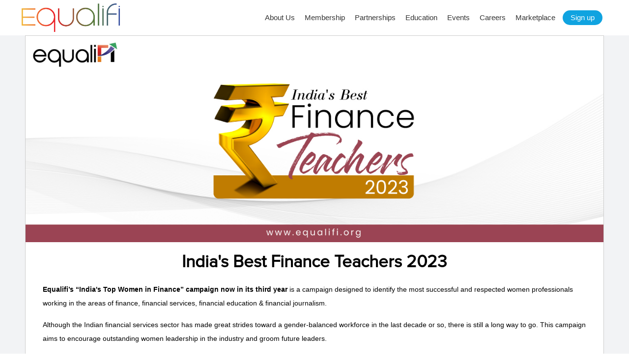

--- FILE ---
content_type: text/html; charset=UTF-8
request_url: https://equalifi.org/ft2023/
body_size: 26876
content:
<!DOCTYPE html><html lang="en-US" prefix="og: http://ogp.me/ns#"><head><meta http-equiv="Content-Type" content="text/html; charset=utf-8"><meta name="viewport" content="width=device-width, initial-scale=1"><link rel="shortcut icon" href=""><title>Home - Equalifi</title><meta name="robots" content="index,follow,max-snippet:-1,max-video-preview:-1,max-image-preview:large" /><meta name="google-site-verification" content="DVZca6-cLWn1svM7c-kn9JsBeuJXaQsTdCqeGlhRhzA" /><link rel="canonical" href="https://equalifi.org/ft2023/"> <style type="text/css">.recentcomments a {
        display: inline !important;
        padding: 0 !important;
        margin: 0 !important;
    }</style><link rel="icon" type="image/png" sizes="32x32"
 href="https://equalifi.org/wp-content/uploads/2023/02/equalifi-favicon.jpeg"><link rel="stylesheet" href="https://maxcdn.bootstrapcdn.com/bootstrap/4.5.2/css/bootstrap.min.css"><link rel="stylesheet" href="https://cdnjs.cloudflare.com/ajax/libs/font-awesome/4.7.0/css/font-awesome.min.css"><link rel="stylesheet" href="https://equalifi.org/wp-content/cache/autoptimize/autoptimize_single_30b593b71d7672658f89bfea0ab360c9.php"><link rel="stylesheet" href="https://equalifi.org/wp-content/themes/equalifi/assets/css/owl.carousel.min.css"><link rel="stylesheet" href="https://equalifi.org/wp-content/cache/autoptimize/autoptimize_single_26dd7ebd96f611bff70d97bd1eb24ca1.php"><link rel="stylesheet" href="https://equalifi.org/wp-content/cache/autoptimize/autoptimize_single_c4a88ec0cb998929a670c0c58d7dc526.php"><link rel="stylesheet" href="https://equalifi.org/wp-content/cache/autoptimize/autoptimize_single_d9de8f5a020dffa2990a781ee55d7ae0.php"><link rel="stylesheet" href="https://equalifi.org/wp-content/cache/autoptimize/autoptimize_single_09d0471f321fef7d722ffbcac949f7d2.php"><link rel="stylesheet" href="https://equalifi.org/wp-content/cache/autoptimize/autoptimize_single_30938466e1b4cb86f64bb4a89e03a6c3.php"><link rel="stylesheet" href="https://equalifi.org/wp-content/themes/equalifi/assets/css/live.css"><link rel="stylesheet" href="https://equalifi.org/wp-content/cache/autoptimize/autoptimize_single_41c8b43a88fe561a930dfbb82fe272cf.php"><link rel="stylesheet" href="https://equalifi.org/wp-content/cache/autoptimize/autoptimize_single_abfc546df0cc1b64aec04360386cea83.php"><link rel="stylesheet" href="https://equalifi.org/wp-content/cache/autoptimize/autoptimize_single_a1d5ff92a2f480bc98d832887a1b5bb7.php"><style>/*.click-details {*/
/*    text-align: center;*/
/*    display: block;*/
/*    background: #0b3472;*/
/*    color: #fdfdf5;*/
/*    font-weight: 600;*/
/*    font-size: 18px;*/
/*    padding: 5px;*/
/*    position: relative;*/
/*    top: -9px;*/
/*}*/



/*.click-details:hover {*/
/*    color: #fdfef6  !important;*/
/*}*/



/*.modal-content-popop .modal-content {*/
/*     background-color: #00000000; */
/*}*/



/*.modal-content-popop .modal {*/
/*    position: fixed;*/
/*    top: 120px;*/

/*}*/
    
/*   .modal-content-popop .modal-body {*/
/*    padding: 0px !important;*/
/*}*/

/*.modal-content-popop .modal-header .close {*/
/*    margin-top: -17px;*/
/*    margin-bottom: -7px;*/
/*}*/

/*.modal-content-popop .modal-header {*/
/*    padding-right: 11px;*/
/*}*/

/*.modal-content-popop .modal-body img{*/
/*    width:100%;*/
/*}*/


/*@media (min-width: 576px) {*/
/*.modal-content-popop .modal-dialog {*/
/*    max-width: 800px;*/
/*}*/
/*}*/


/*@media only screen and (max-width: 767px) {*/
/*    .modal-content-popop .modal-dialog {*/
/*        max-width: 100% !important;*/
/*    }*/
    
/*    .modal-content-popop .click-details {*/

/*    font-size: 14px;*/

/*}*/
    
    
    
/*}*/</style><style>.dropdown:hover .dropdown-menu {
        display: block;
    }

    .blue-btn-new a {
        margin: 0;
        padding: 2px 16px !important;
        line-height: 26px;
        color: #fff !important;
        font-size: 15px;
        background: #10a3e0;
        display: inline-block;
        border-radius: 25px;
        transition: 0.5s ease-in-out;
        position: relative;
        cursor: pointer;
        margin-left: 5px !important;
    }

    .blue-btn-new .nav-link:hover {
        background: black !important;
    }


    .sizzerr {
        width: 250px !important;
        left: 0px !important;
    }



    .form-btn:hover {
        text-decoration: none;
    }


    @media(max-width:767px) {

        .sizzerr {
            width: auto;
            left: 0px !important;
        }
    }</style> <script defer src="https://www.googletagmanager.com/gtag/js?id=G-KK0PG42Z09"></script> <script defer src="[data-uri]"></script> </head><body class="wp-singular page-template page-template-template page-template-India-Best-Finance-Teachers-2023 page-template-templateIndia-Best-Finance-Teachers-2023-php page page-id-6648 wp-theme-equalifi"><header><div class="container"><nav class="navbar navbar-expand-xl navbar-dark"> <a class="navbar-brand" href="https://equalifi.org"><img class="logo"
 src="https://equalifi.org/wp-content/uploads/2025/01/logo-equalifi.png" alt="Equalifi" /> </a> <button class="navbar-toggler" type="button" data-toggle="collapse" data-target="#collapsibleNavbar"><div></div><div></div><div></div> </button><div class="collapse navbar-collapse justify-content-end" id="collapsibleNavbar"><ul class="navbar-nav ml-auto"><li class="nav-item dmenu dropdown"> <a class="nav-link dropdown-toggle active-1" href="" id="navbarDropdown" role="button"
 data-toggle="dropdown" aria-haspopup="true" aria-expanded="false" title="About us"> About Us </a><div class="dropdown-menu sizzerr megamenu sm-menu border-top" aria-labelledby="dropdown01"><div class="row d-flex"><div class="col-sm-6 col-lg-12 col-12 border-right"><p><b>About Us</b></p> <a class="dropdown-item " href="https://equalifi.org/about-us/">About
 Equalifi</a> <a class="dropdown-item " href="https://equalifi.org/cnr/"
 target="_blank">Equalifi Foundation</a></div></div></div></li><li class="nav-item dmenu dropdown"> <a class="nav-link dropdown-toggle active-1" href="" id="navbarDropdown" role="button"
 data-toggle="dropdown" aria-haspopup="true" aria-expanded="false" title="About us"> Membership </a><div class="dropdown-menu sizzerr megamenu sm-menu border-top" aria-labelledby="dropdown01"><div class="row d-flex"><div class="col-sm-6 col-lg-12 col-12 border-right"> <a class="dropdown-item " href="https://equalifi.org/charter-members/">Charter Membership</a> <a class="dropdown-item" href="https://equalifi.org/memberships/virtual-membership/"> Virtual Membership</a></div></div></div></li><li class="nav-item dmenu dropdown"> <a class="nav-link dropdown-toggle active-1" href="" id="navbarDropdown" role="button"
 data-toggle="dropdown" aria-haspopup="true" aria-expanded="false" title="Partnerships"> Partnerships </a><div class="dropdown-menu sizzerr megamenu sm-menu border-top" aria-labelledby="dropdown01"><div class="row d-flex"><div class="col-sm-6 col-lg-12 col-12 border-right"> <a class="dropdown-item " href="https://equalifi.org/memberships/corporate-partners/">Corporate Partners</a> <a class="dropdown-item" href="https://equalifi.org/academic-partnerships/"
 title="">Academic Partners</a> <a class="dropdown-item" href="https://equalifi.org/fintors/"
 title="">Fintors</a> <a class="dropdown-item" href="https://equalifi.org/ecosystem/"
 title="">Ecosystem Partners</a></div></div></div></li><li class="nav-item d-none dropdown megamenu-li dmenu"> <a class="nav-link dropdown-toggle  active-2" href="" id="dropdown01" data-toggle="dropdown"
 aria-haspopup="true" aria-expanded="false" title="">Memberships</a><div class="dropdown-menu megamenu sm-menu border-top" aria-labelledby="dropdown01"><div class="row d-flex"><div class="col-sm-6 col-lg-3 col-12 border-right"><p><b>Memberships</b></p> <a class="dropdown-item" href="https://equalifi.org/memberships/virtual-membership/"
 title="">Virtual Membership</a></div><div class="col-sm-6 col-lg-3 col-12 border-right"><p><b>Communities</b></p> <a class="dropdown-item " href="https://equalifi.org/equalifi-chapters/">Chapters</a> <a class="dropdown-item" href="https://equalifi.org/special-interest-groups-sig/"
 title="">Special Interest Groups (SIG)</a> <a class="dropdown-item" href="https://equalifi.org/fintors/"
 title="">Fintors</a> <a class="dropdown-item" href="https://equalifi.org/campus-ambassador/"
 title="">Campus Ambassadors</a> <a class="dropdown-item" href="https://equalifi.org/memberverse/"
 title="">Memberverse</a></div><div class="col-sm-6 col-lg-3 col-12 border-right"><p><b>Partners</b></p> <a class="dropdown-item" href="https://equalifi.org/sponsoring-partner/"
 title="">Sponsoring Partner</a> <a class="dropdown-item" href="https://equalifi.org/supporting-partners/"
 title="">Supporting Partners</a> <a class="dropdown-item" href=" https://equalifi.org/media-partner/"
 title="">Media Partners</a> <a class="dropdown-item" href=" #" title="">Rewards Partner</a></div><div class="col-sm-6 col-lg-3 col-12"><p><b>Volunteers</b></p> <a class="dropdown-item" href="https://equalifi.org/volunteer-for-equalifi-initiatives/"
 title="">Volunteer for Equalifi Initiatives</a> <a class="dropdown-item" href="https://equalifi.org/mentor/"
 title="">Mentor Candidates</a> <a class="dropdown-item" href="https://equalifi.org/speak-write/" title="">Speak
 and Write</a> <a class="dropdown-item" href="https://equalifi.org/sponsor-a-scholarship/"
 title="">Sponsor a Scholarship</a></div></div></div></li><li class="nav-item dropdown megamenu-li dmenu"> <a class="nav-link dropdown-toggle  active-2" href="" id="dropdown01" data-toggle="dropdown"
 aria-haspopup="true" aria-expanded="false" title="">Education</a><div class="dropdown-menu megamenu sm-menu border-top" aria-labelledby="dropdown01"><div class="row d-flex"><div class="col-sm-6 col-lg-3 col-12 border-right"><p><b>Equalifi Academy</b></p> <a class="dropdown-item" href="https://equalifi.org/academy/certifications/" title=""> Certifications</a> <a class="dropdown-item" href="https://equalifi.org/executive-education/"
 title=""> Executive Education</a> <a class="dropdown-item" href="https://equalifi.org/skill-building-programs/" title=""> Skill-Building Programs</a> <a class="dropdown-item" href="https://equalifi.org/training-calendar/" title=""> Training Calendar</a> <a class="dropdown-item" href="https://equalifi.org/campus-ambassador/"
 title="">Campus Ambassadors</a></div><div class="col-sm-6 col-lg-3 col-12 border-right"><p><b>Insights</b></p> <a class="dropdown-item " href="https://equalifi.org/blog/">Blog</a> <a class="dropdown-item " href="https://equalifi.org/advocacy/">Advocacy</a> <a class="dropdown-item " href="https://equalifi.org/research-surveys/">Research &
 Surveys</a> <a class="dropdown-item " href="https://equalifi.org/knowledge-sessions/">Knowledge
 Sessions</a></div><div class="col-sm-6 col-lg-3 col-12 border-right"><p><b>Publications</b></p> <a class="dropdown-item" href="https://equalifi.org/publications/books/"
 title="">Books</a> <a class="dropdown-item" href="https://equalifi.org/publications/reports/"
 title="">Reports</a></div><div class="col-sm-6 col-lg-3 col-12"><p><b>Joint Programs</b></p> <a class="dropdown-item" href="https://equalifi.org/qualifi-india/"
 title="">Qualifi India</a> <br><p><b>Investor Education</b></p> <a class="dropdown-item" href="#" title="">Equalified Investor</a></div></div></div></li><li class="nav-item dropdown megamenu-li dmenu"> <a class="nav-link dropdown-toggle  active-2" href="" id="dropdown01" data-toggle="dropdown"
 aria-haspopup="true" aria-expanded="false" title="">Events</a><div class="dropdown-menu megamenu sm-menu border-top" aria-labelledby="dropdown01"><div class="row d-flex"><div class="col-sm-6 col-lg-3 col-12 border-right"><p><b>Conferences </b></p> <a class="dropdown-item" href="https://equalifi.org/events/iwms26/" title=""> 14th Indian Wealth Management Summit 2026</a> <a href="https://equalifi.org/conferences/"
 style="text-decoration: underline !important; color: #000; margin-top:10px; font-size: 15px;">View
 All Conferences </a></div><div class="col-sm-6 col-lg-3 col-12 border-right"><p><b>Equalifi Awards </b></p> <a href="https://equalifi.org/iaitl25" class="dropdown-item">Indian Alternative Investment Thought Leaders 2026 </a> <a href="https://equalifi.org/iwmtl25" class="dropdown-item">Indian Wealth Management Thought Leaders 2026 </a> <a href="https://equalifi.org/awards/"
 style="text-decoration: underline !important; color: #000; font-size: 15px;">View
 All Awards </a><div class="col-sm-6 col-lg-12 col-12 border-right d-none" style="padding: 0px;"> <br> <a href="https://equalifi.org/recognition-campaigns/"
 style="text-decoration: underline !important; color: #000; font-size: 15px;">View
 All Campaigns</a></div></div><div class="col-sm-6 col-lg-3 col-12 border-right"><p><b>Initiatives </b></p> <a class="dropdown-item " href="https://equalifi.org/fosps">Family Office Service Providers Showcase</a> <a class="dropdown-item " href="https://equalifi.org/aip/">Alternative Investment Leaders Program</a> <a class="dropdown-item " href="https://equalifi.org/initiative/fol-cohort-2025/">Family Office Leaders Cohort 2025</a> <a href="https://equalifi.org/initiatives/"
 style="text-decoration: underline !important; color: #000; font-size: 15px;">View
 All Initiatives </a></div><div class="col-sm-6 col-lg-3 col-12"><p><b>Chapter Events </b></p> <a class="dropdown-item" href="" title="">Knowledge</a> <a class="dropdown-item" href="" title="">Networking </a> <a class="dropdown-item" href="" title="">Experiential</a></div></div></div></li><li class="nav-item "> <a class="nav-link" href="https://equalifi.org/careers/">Careers</a></li><li class="nav-item "> <a class="nav-link" href="https://equalifi.org/marketplace">Marketplace</a></li><li class="nav-item dropdown megamenu-li dmenu d-none"> <a class="nav-link dropdown-toggle  active-2" href="" id="dropdown01" data-toggle="dropdown"
 aria-haspopup="true" aria-expanded="false" title="">Resources</a><div class="dropdown-menu megamenu sm-menu border-top" aria-labelledby="dropdown01"><div class="row d-flex"><div class="col-sm-6 col-lg-4 col-12 border-right"><p><b>Insights </b></p> <a class="dropdown-item" href="" title=""> News</a> <a class="dropdown-item" href="" title="">Research & Surveys</a> <a class="dropdown-item" href="" title="">Equalifi Blog </a> <a class="dropdown-item" href="" title="">Equalifi Advocacy </a> <a class="dropdown-item" href="" title="">Research & Surveys </a> <a class="dropdown-item" href="" title="">Professional Development </a></div><div class="col-sm-6 col-lg-4 col-12 border-right"><p><b>Tools & Templates </b></p> <a class="dropdown-item " href="">Toolkit</a> <a class="dropdown-item" href="" title="">Templates</a> <a class="dropdown-item" href="" title="">White Papers </a> <a class="dropdown-item" href="" title="">Presentations </a> <a class="dropdown-item" href="" title="">Guides </a></div><div class="col-sm-6 col-lg-4 col-12"><p><b>Publications </b></p> <a class="dropdown-item" href="" title="">Equalifi Magazine</a> <a class="dropdown-item" href="https://equalifi.org/publications/reports/"
 title="">Reports </a> <a class="dropdown-item" href="" title=""> Books</a> <a class="dropdown-item" href="" title=""> Partner Publications</a> <a class="dropdown-item" href="" title=""> Career in Financial Services </a></div></div></div></li><li class="nav-item blue-btn-new "> <a class="nav-link" href="https://community.equalifi.org/" target="_blank">Sign up</a></li><li class="nav-item " style="margin-right: 10px"></li></ul><ul class="navbar-nav d-none"><li class="nav-item dropdown "> <a class="nav-link dropdown-toggle" href="#" data-toggle="dropdown"> About </a><div class="dropdown-menu"> <a class="dropdown-item " href="#">About Equalifi</a> <a class="dropdown-item " href="#">Corporate Partners</a> <a class="dropdown-item " href="#">Academic Partners</a> <a class="dropdown-item " href="#">Charter Members</a> <a class="dropdown-item " href="https://equalifi.org/equalifi-chapters/">Chapters</a> <a class="dropdown-item " href="https://equalifi.org/special-interest-groups-sig/">Focus Groups</a> <a class="dropdown-item " href="#">CNR Initiative</a></div></li><li class="nav-item dropdown "> <a class="nav-link dropdown-toggle" href="#" data-toggle="dropdown"> Memberships </a><div class="dropdown-menu"> <a class="dropdown-item " href="#">Corporate Membership</a> <a class="dropdown-item " href="https://equalifi.org/memberships/virtual-membership/">Individual
 Memberships</a></div><li class="nav-item dropdown "> <a class="nav-link dropdown-toggle" href="#" data-toggle="dropdown"> Academy </a><div class="dropdown-menu"> <a class="dropdown-item " href="https://equalifi.org/academy/certifications/">Certifications</a></div></li><li class="nav-item "> <a class="nav-link" href="https://equalifi.org/careers/">Careers</a></li><li class="nav-item dropdown "> <a class="nav-link dropdown-toggle" href="#" data-toggle="dropdown"> Initiatives </a><div class="dropdown-menu"> <a class="dropdown-item " href="https://equalifi.org/awards/"> Awards</a> <a class="dropdown-item " href="https://equalifi.org/conferences/">Conferences</a> <a class="dropdown-item " href="#">Financial Literacy</a> <a class="dropdown-item " href="#">Skill-Building</a></div></li><li class="nav-item dropdown "> <a class="nav-link dropdown-toggle" href="#" data-toggle="dropdown"> Resources </a><div class="dropdown-menu"> <a class="dropdown-item " href="#">Knowledge Ex</a> <a class="dropdown-item " href="#">Training Calendar</a></div></li></ul></div></nav></div></header> <script defer src="https://code.jquery.com/jquery-3.2.1.min.js" integrity="sha256-hwg4gsxgFZhOsEEamdOYGBf13FyQuiTwlAQgxVSNgt4=" crossorigin="anonymous"></script>    <script defer src="[data-uri]"></script><style>.our-juery h2 {
    text-align: center;
    font-size: 35px;
    font-weight: 900 !important;
}

.jury-section {
    background-repeat: no-repeat;
    background-size: cover;
    background-position: center center;
    padding: 65px 0;
    color: #fff;
}

.jury-section h2 {
    margin-bottom: 49px;
}

.slider-wrap {
    margin-top: 15px;
    padding: 0 160px;
}

.content-wrap {
    height: 221px;
    overflow-y: auto;
}

.jury-info {
    margin-top: 6px;
}

.jury-info span {
    margin-bottom: 0;
    display: block;
    font-size: 15px;
}

.slider-wrap .owl-nav {
    position: absolute;
    top: 30%;
    transform: translateY(-50%);
    left: 0;
    right: 0;
    display: flex;
    justify-content: space-between;
}

.slider-wrap .owl-prev,
.slider-wrap .owl-next {
    background: transparent !important;
}

.owl-thumbs-custom {
    display: flex;
    justify-content: center;
    margin-top: 34px;
}

.owl-thumbs-custom button {
    width: 150px;
    height: 150px;
    border: 2px solid transparent;
    margin: 0 5px;
}

.owl-thumbs-custom button.active {
    border-color: #016be1
}

@media(max-width:767px) {
    .slider-wrap {
        padding: 0 100px;
    }

    .slider-wrap .owl-prev img,
    .slider-wrap .owl-next img {
        max-width: 69px;
    }

    .content-wrap {
        height: auto;
        overflow-y: auto;
        margin-top: 40px;
    }

    .owl-thumbs-custom {
        margin-top: 0;
    }
}

.inner-indian-women {
    text-align: center;
}

.download-report {
    width: 100%;
    text-align: center;
}

.download-report h2 {
    margin-top: 40px;
    font-size: 26px;
    font-weight: bold !important;
}

.inner-indian-women img {
    padding: 0px;
    border-radius: 5px;
    box-shadow: 0px 0px 10px 0px #bab9b9;
    width: 400px;
}

.indian-women-past {
    border: 1px solid #e4e4e4;
    border-top: 3px solid #ed8e37;
    max-width: 275px;
    margin: 0 auto;
    height: 100%;
    position: relative;
    transition: all 0.5s ease-in-out;
}

.indian-presenting-row {
    padding: 0px 0px 40px 0px;
}

.indian-presenting-row .line {
    height: 2px;
    background: #00893c;
    width: 100px;
    margin: auto;
}

.indian-presenting-row img {
    height: 100px;
    object-fit: contain;
    width: 275px;
}

.indian-presenting-row h3 {
    font-size: 26px;
    font-weight: bold !important;
}</style><div class="event_main_page"><div class="line_div"><section class="event_ban"><div class="container-fluid" style="padding:0"><div class="row"><div class="col-lg-12"> <img src="https://equalifi.org/wp-content/uploads/2023/06/Indias-Best-Finance-Teachers-2023.jpg"
 style="width: 100%"></div></div></div></section><section class="intro_sec text-center"><div class="container"><div class="row"><div class="col-lg-12"><h2 style="color:#000">India's Best Finance Teachers 2023</h2><div class="text-left"><div class="col-sm-12"><p><strong>Equalifi’s “India's Top Women in Finance” campaign now in its third year</strong> is a campaign designed to identify the most successful and respected women professionals working in the areas of finance, financial services, financial education & financial journalism.</p><p>Although the Indian financial services sector has made great strides toward a gender-balanced workforce in the last decade or so, there is still a long way to go. This campaign aims to encourage outstanding women leadership in the industry and groom future leaders.</p><p>Women professionals who will feature in this list will be talented, resilient, ethical, strong, and will have grit. They will be the ones who are inspiring their professional network to learn and grow. They are the ones who have faced professional and personal challenges and have come out victorious with a stronger sense of purpose and drive. The relentless pursuit of excellence will be a common trait amongst all of them.</p><p>These women represent a tribe that crosses industry, public and private companies, and roles in finance. The impressive credentials of the women on this list place them among some of the most influential business leaders in the country. Despite consistent barriers to entry, these women continue to use their leadership prowess to manage the bottom line but also to shape the direction of future generations of business leaders.</p><p>Equalifi will be shortlisting top women professionals working in finance/ financial services in each of these categories:</p></p><strong>Guiding:</strong> Retired Women professionals who are playing an active role on various Boards, Committees, Think-tanks & Policy Groups.</p><p> <strong>Leading:</strong> Women professionals working in finance/ financial institutions in a CXO role.</p><p><strong>Progressing:</strong> Women professionals working in financial institutions who are above the age of 30 and not currently in the CXO role.</p><p><strong>Promising:</strong> Women professionals working in finance / financial institutions who are under the age of 30. & last but not the least</p><p><strong>Supporting</strong>:  This special category is for Men in CXO roles who are making a significant contribution to gender diversity and to the rise of women to senior business roles.</p><p><strong>Selection method:</strong> Nominations will be sought from the industry professionals (both men and women).</p><p>Nominees will be evaluated based on professional accomplishments, contribution, leadership, qualification and other exemplary qualities. The nominees should exhibit identifiable accomplishment, enviable reputation as well as promising future prospects.</p><p>We are looking for the best and brightest Women Professionals in the Indian Financial Services. If you know someone who is well-rounded and contributes to his/her industry and community, we would like you to introduce him/her to us.</p><p><strong>The nominees will be considered on the following criteria:</strong></p><ul><li>Accomplishment (Success in profession)</li><li>Contribution (Promotion of the profession, thought-leadership, pro-bono work, etc.)</li><li>Leadership (Within a company, industry, etc.)</li><li>Promise (Passion, Enthusiasm, Ideas, etc.)</li></ul><p>A person can also nominate himself/herself. The nominee will receive a questionnaire once the nomination period closes. Additionally, though not required, nominees are encouraged to submit two letters of recommendation and a resume showing why they are deserving of this honor at the time the questionnaire is due.</p><p>All honorees will be recognized through a special report to be unveiled during the 5th annual “Women in Finance” Summit in Mumbai on March 14, 2023.</p><p>Contact: If you have any questions, email Mr. Hiren Bhanushali on <a href="mailto:awards@equalifi.org">awards@equalifi.org</a> or <a href="tel:+91- 8828116801">91- 8828116801</a></p><p>Nominations Deadline: February 28, 2023</p> https://equalifi.org/award-nomination-form/<div class="my_btn" style="margin-top:30px;text-align: center;"><form action="" method="POST"> <input type="hidden" name="title" value="India&#145;s Top Women in Finance 2023"> <button style="cursor: pointer;background: black;
 border: none;
 padding: 20px 30px;
 color: white;"> Nominations Closed </button></form></div></div></div></div></div></div></section><div class="container"><hr></div></div></div><style>.footer-social-icon{
        display: flex;
    align-items: center;
    gap: 20px;
    }
    
    
    footer h4:after{
        width:100%;
    }
    
    /*.tere{*/
    /*        margin-top: 20px;*/
        
    /*}*/
    
    /*.tere h4{*/
    /*        margin-bottom: 9px;*/
    /*width: 100%;*/
    /*}*/</style><footer><div class="modal fade" id="sak_exqualify_become_a_copartner" role="dialog"><div class="modal-dialog"
 style="position: absolute;top: 50%;left: 50%;transform: translate(-50%,-50%) !important;width: 100%;max-width: 550px;margin: 0 !important;"><div class="modal-content" style="margin: 0 12px;"><div class="modal-body"> <button type="button" class="close" data-dismiss="modal"
 style="background: #000;opacity: 1;padding: 3px 8px;border-radius: 20px;position: absolute;right: -10px;top: -10px;color: #fff;">&times;</button><h3 style="">Become a Corporate Partner</h3><form id="become_corporate_partner_form" method="POST" data-parsley-validate><div class="form-group"> <input type="text" class="form-control" name="txtName" placeholder="Name" data-parsley-required="true"
 data-parsley-required-message="Name should not be empty."></div><div class="form-group"> <input type="text" class="form-control" name="Designation" placeholder="Designation"
 data-parsley-required="true" data-parsley-required-message="Designation should not be empty."></div><div class="form-group"> <input type="text" class="form-control" name="Company" placeholder="Company" data-parsley-required="true"
 data-parsley-required-message="Company should not be empty."></div><div class="form-group"> <input type="email" class="form-control" name="txtEmail" placeholder="Email ID" data-parsley-required="true"
 data-parsley-required-message="Email ID should not be empty."></div><div class="form-group"> <input type="tel" class="form-control" name="txtMobile" placeholder="Contact Number" type="number"
 data-parsley-required="true" data-parsley-required-message="Mobile no. ID should not be empty."
 data-parsley-pattern="/^[0-9]{10}$/" data-parsley-pattern-message="Please enter 10 digits mobile number."></div><div class="form-group"><textarea class="form-control" name="massage" placeholder="Comments"></textarea></div><div class="form-group"><p style="color:#000; margin: 20px 0px">Enter this captcha below : <strong
 style="background: #ffe2e2;padding: 6px 28px;">4611</strong></p> <input class="form-control" placeholder="Enter captcha*" name="captachcode" type="text"
 data-parsley-required="true" data-parsley-required-message="Please enter captcha"></div> <input type="submit" name="btn_become_partner" class="btn btn-default btn_become_partner" value="Submit a Request"><div id="result_rpt" style="margin-top: 10px;"></div></form></div></div></div></div><div class="modal fade" id="sak_exqualify_become_a_ACpartner" role="dialog"><div class="modal-dialog"
 style="position: absolute;top: 50%;left: 50%;transform: translate(-50%,-50%) !important;width: 100%;max-width: 550px;margin: 0 !important;"><div class="modal-content" style="margin: 0 12px;"><div class="modal-body"> <button type="button" class="close" data-dismiss="modal"
 style="background: #000;opacity: 1;padding: 3px 8px;border-radius: 20px;position: absolute;right: -10px;top: -10px;color: #fff;">&times;</button><h3 style="">Become a Academic Partner</h3><form id="become_academic_partner_form" method="POST" data-parsley-validate><div class="form-group"> <input type="text" class="form-control" name="txtName" placeholder="Name" data-parsley-required="true"
 data-parsley-required-message="Name should not be empty."></div><div class="form-group"> <input type="text" class="form-control" name="Designation" placeholder="Designation"
 data-parsley-required="true" data-parsley-required-message="Designation should not be empty."></div><div class="form-group"> <input type="text" class="form-control" name="Company" placeholder="Company" data-parsley-required="true"
 data-parsley-required-message="Company should not be empty."></div><div class="form-group"> <input type="email" class="form-control" name="txtEmail" placeholder="Email ID" data-parsley-required="true"
 data-parsley-required-message="Email ID should not be empty."></div><div class="form-group"> <input type="tel" class="form-control" name="txtMobile" placeholder="Contact Number" type="number"
 data-parsley-required="true" data-parsley-required-message="Mobile no. ID should not be empty."
 data-parsley-pattern="/^[0-9]{10}$/" data-parsley-pattern-message="Please enter 10 digits mobile number."></div><div class="form-group"><textarea class="form-control" name="massage" placeholder="Comments"></textarea></div><div class="form-group"><p style="color:#000; margin: 20px 0px">Enter this captcha below : <strong
 style="background: #ffe2e2;padding: 6px 28px;">6892</strong></p> <input class="form-control" placeholder="Enter captcha*" name="captachcode" type="text"
 data-parsley-required="true" data-parsley-required-message="Please enter captcha"></div> <input type="submit" name="btn_become_partner" class="btn btn-default btn_become_partner" value="Submit a Request"><div id="result_rpt" style="margin-top: 10px;"></div></form></div></div></div></div><div class="modal fade" id="sak_exqualify_corporate_city" role="dialog"><div class="modal-dialog"
 style="position: absolute;top: 50%;left: 50%;transform: translate(-50%,-50%) !important;width: 100%;max-width: 550px;margin: 0 !important;"><div class="modal-content" style="margin: 0 12px;"><div class="modal-body"> <button type="button" class="close" data-dismiss="modal"
 style="background: #000;opacity: 1;padding: 3px 8px;border-radius: 20px;position: absolute;right: -10px;top: -10px;color: #fff;">&times;</button><h3 style="">Equalifi Chapter</h3><form class="corporate_city_form" method="POST" novalidate="novalidate"><div class="form-group"> <input type="text" class="form-control" name="SubsName_chaptercity" placeholder="Name"></div><div class="form-group"> <input type="text" class="form-control" name="SubsDesignation" placeholder="Designation"></div><div class="form-group"> <input type="text" class="form-control" name="SubsCompany" placeholder="Company"></div><div class="form-group"> <input type="email" class="form-control" name="SubsEmail" placeholder="Email ID"></div><div class="form-group"> <input type="tel" class="form-control" name="SubsPhone" placeholder="Contact Number"></div><div class="form-group"> <input type="text" class="form-control" name="SubsMemNo" placeholder="Equalifi Membership Number"></div><div class="form-group"><textarea class="form-control" name="massage" placeholder="Comments"></textarea></div> <input type="submit" name="btn_corporate_city" class="btn btn-default btn_corporate_city" value="Submit a Request"><div class="sak_result" style="margin-top: 10px;"></div></form></div></div></div></div><div class="container"><div class="row"><div class="col-lg-3 col-sm-6"><div class="footer_logo"> <a href="#"> <img src="https://equalifi.org/wp-content/uploads/2025/01/logo-equalifi.png" alt="Equalifi"> </a></div><div class="footer_text"><p> <strong>Corporate Office:</strong> <br>Equalifi<br> Eqclique Ventures Pvt. Ltd.<br> AWFIS, 8th Floor, Tower 1, One International Centre
 Senapati Bapat Marg, Lower Parel Mumbai 400013 <br><div style="display: flex;align-items: start;padding-top: 10px;"></div> </strong></div></div><div class="col-lg-6"><h4>Contact Us:</h4><div class="row"><div class="col-lg-12"><div class="footer-social-icon"></div><div class="  container-fluid" ><div class="headkjbckjhfdb row"><div class="col-lg-6"><h6 style="
 color: white;
 border-bottom: 1px solid;
 padding-bottom: 5px;
 width: 100%;
 font-size: 14px;
 font-weight: 600;
">On Email</h6> <a class="" href="mailto:team@equalifi.org" style="font-size: 14px;">team@equalifi.org </a></div><div class="col-lg-6"><div class="tere"><h6 style="
 color: white;
 border-bottom: 1px solid;
 padding-bottom: 5px;
 width: 100%;
 font-size: 14px;
 font-weight: 600;
">Legal</h6> <a class="" href="https://equalifi.org/privacy-policy/" style="font-size: 14px;">Privacy Policy </a> <br> <a class="" href="https://equalifi.org/refund-policy/" style="font-size: 14px;">Refund Policy </a> <br> <a class="" href="https://equalifi.org/terms-of-uses/" style="font-size: 14px;">Term of Use </a></div></div></div></div></div></div></div><div class="col-lg-3 col-sm-6"><h4>Connect with us</h4><p class="footer-social"> <a href="https://www.facebook.com/Equalifi/" target="_blank"><i class="fa fa-facebook"
 style="padding: 7px 11px;" aria-hidden="true"></i></a> <a href="https://www.linkedin.com/company/equalifi" target="_blank"><i class="fa fa-linkedin"
 aria-hidden="true"></i></a> <a href="https://twitter.com/equalifi" target="_blank"><i class="fa fa-twitter"
 aria-hidden="true"></i></a> <a href="https://www.instagram.com/equalifi_/" target="_blank"><i class="fa fa-instagram"
 aria-hidden="true"></i></a> <a href="https://www.youtube.com/user/AIWMI" target="_blank"><i class="fa fa-youtube-play"
 aria-hidden="true"></i></a> <a href="https://whatsapp.com/channel/0029VakP8SQ1yT2GWsHfQH2K" target="_blank"><i class="fa fa-whatsapp"
 aria-hidden="true"></i></a></p><h5>Get Regular Equalifi Updates</h5><form class="subscription" id="frmSubcsribe" method="post" data-parsley-validate><div class="mb-3"> <input type="text" class="form-control" name="susb_name" placeholder="Your Full Name"
 data-parsley-required="true" data-parsley-required-message="Name should not be empty."/> <input type="email" class="form-control" name="susbemail" placeholder="Your Email"
 data-parsley-required="true" data-parsley-required-message="Email should not be empty."
 data-parsley-type="email" data-parsley-type-message="Email is not in a proper format."> <br><div class="input-group-append"> <button class="btn btn-defualt btn-exsubscription" type="submit"
 style="background: #fff; color:#1c3764; border-radius:0;font-size: 14px;">Submit</button></div><div id="result_rpt"></div></div></form></div></div></div></footer><div class="mini_footer"><p class="text-center">&copy; <strong>2021 Equalifi<sup>&reg;</sup></strong>. All rights reserved</p></div> <script src="https://ajax.googleapis.com/ajax/libs/jquery/3.5.1/jquery.min.js"></script> <script defer src="https://cdnjs.cloudflare.com/ajax/libs/popper.js/1.16.0/umd/popper.min.js"></script> <script defer src="https://maxcdn.bootstrapcdn.com/bootstrap/4.5.2/js/bootstrap.min.js"></script> <script defer src="https://equalifi.org/wp-content/themes/equalifi/assets/js/owl.carousel.min.js"></script> <script defer src="https://equalifi.org/wp-content/themes/equalifi/assets/js/bootstrap-responsive-tabs.min.js"></script> <script defer src="https://equalifi.org/wp-content/themes/equalifi/assets/js/owl.carousel2.thumbs.min.js"></script> <script defer src="https://equalifi.org/wp-content/themes/equalifi/assets/js/imagesloaded.pkgd.min.js"></script> <script defer src="https://equalifi.org/wp-content/cache/autoptimize/autoptimize_single_4ae7e90fb95e2a908e5699c24f5653c9.php"></script> <script defer src="https://equalifi.org/wp-content/cache/autoptimize/autoptimize_single_5b23ded83b6a631b06040ed574e43dd6.php"></script> <script defer src="https://equalifi.org/wp-content/cache/autoptimize/autoptimize_single_2fba96fbe453e1e3add4261f583ae637.php"></script> <script defer src="https://equalifi.org/wp-content/cache/autoptimize/autoptimize_single_b9fbcd678abf4adbe82f7c0607b0abfd.php"></script> <script defer src="https://equalifi.org/wp-content/cache/autoptimize/autoptimize_single_ab5284de5e3d221e53647fd348e5644b.php"></script> <script defer src="https://equalifi.org/wp-content/themes/equalifi/assets/js/jquery.validate.min.js"></script> <script defer src="https://equalifi.org/wp-content/themes/equalifi/assets/js/parsley.min.js"></script> <script defer src="https://equalifi.org/wp-content/cache/autoptimize/autoptimize_single_167b55a5e87bcac1031bb4a5e260a461.php"></script> <script defer src="https://equalifi.org/wp-content/cache/autoptimize/autoptimize_single_9f70f63ba9b993b0d0849674b84ff819.php"></script> <script defer src="https://cdn.datatables.net/1.10.21/js/jquery.dataTables.min.js"></script> <div class="modal fade" id="sak_exqualify_download_reports_8183" role="dialog"><div class="modal-dialog"
 style="position: absolute;top: 50%;left: 50%;transform: translate(-50%,-50%) !important;width: 100%;max-width: 550px;margin: 0 !important;"><div class="modal-content" style="margin: 0 12px;"><div class="modal-body"> <button type="button" class="close" data-dismiss="modal"
 style="background: #000;opacity: 1;padding: 3px 8px;border-radius: 20px;position: absolute;right: -10px;top: -10px;color: #fff;">&times;</button><h3 style="">Report</h3><style>.term-condition{
		width: 98%;
		padding: 1px;
	}</style><form id="download_reports_form_8183" method="POST" enctype="multipart/form-data" novalidate="novalidate"> <input type="hidden" name="action" id="action" value="downloadReportForm"> <input type="hidden" name="attachment" id="attachment" value="https://equalifi.org/wp-content/uploads/2024/01/40-Under-40-Report-Book-1.pdf"  style="display: none;"> <input type="hidden" name="filename" id="filename" value="40 Under 40 Report Book 2024"  style="display: none;"><div class="form-group"> <input type="text" class="form-control" name="txtName" id="txtName_8183" placeholder="Name" ><p style="color:red;display: none;" id="txtName_error_8183"></p></div><div class="form-group"> <input type="text" class="form-control" name="txtDesignation" id="txtDesignation_8183" placeholder="Designation"><p style="color:red;display: none;" id="txtDesignation_error_8183"></p></div><div class="form-group"> <input type="text" class="form-control" name="txtOrganization" id="txtOrganization_8183" placeholder="Organization"><p style="color:red;display: none;" id="txtOrganization_error_8183"></p></div><div class="form-group"> <input type="email" class="form-control" name="txtEmail" id="txtEmail_8183" placeholder="Email ID"><p style="color:red;display: none;" id="txtEmail_error_8183"></p></div><div class="form-group"> <input type="tel" class="form-control" name="txtMobile" id="txtMobile_8183" placeholder="Contact Number" onkeypress="return validateNumber8183(event)"><p style="color:red;display: none;" id="txtMobile_error_8183"></p></div><div class="form-group"> <input type="text" class="form-control" name="txtCity" id="txtCity_8183" placeholder="City"><p style="color:red;display: none;" id="txtCity_error_8183"></p></div><div class="form-group"><p style="color:#000; margin: 20px 0px">Enter this captcha below : <strong style="background: #ffe2e2;padding: 6px 28px;">4646</strong></p> <input class="form-control" placeholder="Enter captcha*" name="captachcode" id="captachcode_8183" type="text"><p style="color:red;display: none;" id="captachcode_error_8183"></p></div><div class="form-group"><p class="term-condition">By clicking "Submit," I agree to Equalifi's Terms & Conditions and Privacy Policy. I also agree to receive emails from Equalifi and I understand that I may opt out of Equalifi email subscription at any time.</p></div> <input type="button" name="btn_download_report" class="btn btn-default btn_download_report_8183" value="Submit a Request" onclick="javascript:download_report_form_8183();"><div class="sak_result_8183" style="margin-top: 10px;"></div></form> <script defer src="[data-uri]"></script> </div></div></div></div><div class="modal fade" id="sak_exqualify_download_reports_8179" role="dialog"><div class="modal-dialog"
 style="position: absolute;top: 50%;left: 50%;transform: translate(-50%,-50%) !important;width: 100%;max-width: 550px;margin: 0 !important;"><div class="modal-content" style="margin: 0 12px;"><div class="modal-body"> <button type="button" class="close" data-dismiss="modal"
 style="background: #000;opacity: 1;padding: 3px 8px;border-radius: 20px;position: absolute;right: -10px;top: -10px;color: #fff;">&times;</button><h3 style="">Report</h3><style>.term-condition{
		width: 98%;
		padding: 1px;
	}</style><form id="download_reports_form_8179" method="POST" enctype="multipart/form-data" novalidate="novalidate"> <input type="hidden" name="action" id="action" value="downloadReportForm"> <input type="hidden" name="attachment" id="attachment" value="https://equalifi.org/wp-content/uploads/2024/01/Indian-Alternative-Investment-Thought-Leaders-2024-Report-Book.pdf"  style="display: none;"> <input type="hidden" name="filename" id="filename" value="Indian Alternative Investment Thought leader 2024 Report"  style="display: none;"><div class="form-group"> <input type="text" class="form-control" name="txtName" id="txtName_8179" placeholder="Name" ><p style="color:red;display: none;" id="txtName_error_8179"></p></div><div class="form-group"> <input type="text" class="form-control" name="txtDesignation" id="txtDesignation_8179" placeholder="Designation"><p style="color:red;display: none;" id="txtDesignation_error_8179"></p></div><div class="form-group"> <input type="text" class="form-control" name="txtOrganization" id="txtOrganization_8179" placeholder="Organization"><p style="color:red;display: none;" id="txtOrganization_error_8179"></p></div><div class="form-group"> <input type="email" class="form-control" name="txtEmail" id="txtEmail_8179" placeholder="Email ID"><p style="color:red;display: none;" id="txtEmail_error_8179"></p></div><div class="form-group"> <input type="tel" class="form-control" name="txtMobile" id="txtMobile_8179" placeholder="Contact Number" onkeypress="return validateNumber8179(event)"><p style="color:red;display: none;" id="txtMobile_error_8179"></p></div><div class="form-group"> <input type="text" class="form-control" name="txtCity" id="txtCity_8179" placeholder="City"><p style="color:red;display: none;" id="txtCity_error_8179"></p></div><div class="form-group"><p style="color:#000; margin: 20px 0px">Enter this captcha below : <strong style="background: #ffe2e2;padding: 6px 28px;">4116</strong></p> <input class="form-control" placeholder="Enter captcha*" name="captachcode" id="captachcode_8179" type="text"><p style="color:red;display: none;" id="captachcode_error_8179"></p></div><div class="form-group"><p class="term-condition">By clicking "Submit," I agree to Equalifi's Terms & Conditions and Privacy Policy. I also agree to receive emails from Equalifi and I understand that I may opt out of Equalifi email subscription at any time.</p></div> <input type="button" name="btn_download_report" class="btn btn-default btn_download_report_8179" value="Submit a Request" onclick="javascript:download_report_form_8179();"><div class="sak_result_8179" style="margin-top: 10px;"></div></form> <script defer src="[data-uri]"></script> </div></div></div></div><div class="modal fade" id="sak_exqualify_download_reports_6582" role="dialog"><div class="modal-dialog"
 style="position: absolute;top: 50%;left: 50%;transform: translate(-50%,-50%) !important;width: 100%;max-width: 550px;margin: 0 !important;"><div class="modal-content" style="margin: 0 12px;"><div class="modal-body"> <button type="button" class="close" data-dismiss="modal"
 style="background: #000;opacity: 1;padding: 3px 8px;border-radius: 20px;position: absolute;right: -10px;top: -10px;color: #fff;">&times;</button><h3 style="">Report</h3><style>.term-condition{
		width: 98%;
		padding: 1px;
	}</style><form id="download_reports_form_6582" method="POST" enctype="multipart/form-data" novalidate="novalidate"> <input type="hidden" name="action" id="action" value="downloadReportForm"> <input type="hidden" name="attachment" id="attachment" value="https://equalifi.org/wp-content/uploads/2023/03/Gift-City-Report.pdf"  style="display: none;"> <input type="hidden" name="filename" id="filename" value="GIFT CITY Study 2023"  style="display: none;"><div class="form-group"> <input type="text" class="form-control" name="txtName" id="txtName_6582" placeholder="Name" ><p style="color:red;display: none;" id="txtName_error_6582"></p></div><div class="form-group"> <input type="text" class="form-control" name="txtDesignation" id="txtDesignation_6582" placeholder="Designation"><p style="color:red;display: none;" id="txtDesignation_error_6582"></p></div><div class="form-group"> <input type="text" class="form-control" name="txtOrganization" id="txtOrganization_6582" placeholder="Organization"><p style="color:red;display: none;" id="txtOrganization_error_6582"></p></div><div class="form-group"> <input type="email" class="form-control" name="txtEmail" id="txtEmail_6582" placeholder="Email ID"><p style="color:red;display: none;" id="txtEmail_error_6582"></p></div><div class="form-group"> <input type="tel" class="form-control" name="txtMobile" id="txtMobile_6582" placeholder="Contact Number" onkeypress="return validateNumber6582(event)"><p style="color:red;display: none;" id="txtMobile_error_6582"></p></div><div class="form-group"> <input type="text" class="form-control" name="txtCity" id="txtCity_6582" placeholder="City"><p style="color:red;display: none;" id="txtCity_error_6582"></p></div><div class="form-group"><p style="color:#000; margin: 20px 0px">Enter this captcha below : <strong style="background: #ffe2e2;padding: 6px 28px;">5094</strong></p> <input class="form-control" placeholder="Enter captcha*" name="captachcode" id="captachcode_6582" type="text"><p style="color:red;display: none;" id="captachcode_error_6582"></p></div><div class="form-group"><p class="term-condition">By clicking "Submit," I agree to Equalifi's Terms & Conditions and Privacy Policy. I also agree to receive emails from Equalifi and I understand that I may opt out of Equalifi email subscription at any time.</p></div> <input type="button" name="btn_download_report" class="btn btn-default btn_download_report_6582" value="Submit a Request" onclick="javascript:download_report_form_6582();"><div class="sak_result_6582" style="margin-top: 10px;"></div></form> <script defer src="[data-uri]"></script> </div></div></div></div><div class="modal fade" id="sak_exqualify_download_reports_6523" role="dialog"><div class="modal-dialog"
 style="position: absolute;top: 50%;left: 50%;transform: translate(-50%,-50%) !important;width: 100%;max-width: 550px;margin: 0 !important;"><div class="modal-content" style="margin: 0 12px;"><div class="modal-body"> <button type="button" class="close" data-dismiss="modal"
 style="background: #000;opacity: 1;padding: 3px 8px;border-radius: 20px;position: absolute;right: -10px;top: -10px;color: #fff;">&times;</button><h3 style="">Report</h3><style>.term-condition{
		width: 98%;
		padding: 1px;
	}</style><form id="download_reports_form_6523" method="POST" enctype="multipart/form-data" novalidate="novalidate"> <input type="hidden" name="action" id="action" value="downloadReportForm"> <input type="hidden" name="attachment" id="attachment" value="https://equalifi.org/wp-content/uploads/2023/02/WIF_Report_Book_2023.pdf"  style="display: none;"> <input type="hidden" name="filename" id="filename" value="India&#8217;s Top Women in Finance 2023- Report"  style="display: none;"><div class="form-group"> <input type="text" class="form-control" name="txtName" id="txtName_6523" placeholder="Name" ><p style="color:red;display: none;" id="txtName_error_6523"></p></div><div class="form-group"> <input type="text" class="form-control" name="txtDesignation" id="txtDesignation_6523" placeholder="Designation"><p style="color:red;display: none;" id="txtDesignation_error_6523"></p></div><div class="form-group"> <input type="text" class="form-control" name="txtOrganization" id="txtOrganization_6523" placeholder="Organization"><p style="color:red;display: none;" id="txtOrganization_error_6523"></p></div><div class="form-group"> <input type="email" class="form-control" name="txtEmail" id="txtEmail_6523" placeholder="Email ID"><p style="color:red;display: none;" id="txtEmail_error_6523"></p></div><div class="form-group"> <input type="tel" class="form-control" name="txtMobile" id="txtMobile_6523" placeholder="Contact Number" onkeypress="return validateNumber6523(event)"><p style="color:red;display: none;" id="txtMobile_error_6523"></p></div><div class="form-group"> <input type="text" class="form-control" name="txtCity" id="txtCity_6523" placeholder="City"><p style="color:red;display: none;" id="txtCity_error_6523"></p></div><div class="form-group"><p style="color:#000; margin: 20px 0px">Enter this captcha below : <strong style="background: #ffe2e2;padding: 6px 28px;">2638</strong></p> <input class="form-control" placeholder="Enter captcha*" name="captachcode" id="captachcode_6523" type="text"><p style="color:red;display: none;" id="captachcode_error_6523"></p></div><div class="form-group"><p class="term-condition">By clicking "Submit," I agree to Equalifi's Terms & Conditions and Privacy Policy. I also agree to receive emails from Equalifi and I understand that I may opt out of Equalifi email subscription at any time.</p></div> <input type="button" name="btn_download_report" class="btn btn-default btn_download_report_6523" value="Submit a Request" onclick="javascript:download_report_form_6523();"><div class="sak_result_6523" style="margin-top: 10px;"></div></form> <script defer src="[data-uri]"></script> </div></div></div></div><div class="modal fade" id="sak_exqualify_download_reports_6374" role="dialog"><div class="modal-dialog"
 style="position: absolute;top: 50%;left: 50%;transform: translate(-50%,-50%) !important;width: 100%;max-width: 550px;margin: 0 !important;"><div class="modal-content" style="margin: 0 12px;"><div class="modal-body"> <button type="button" class="close" data-dismiss="modal"
 style="background: #000;opacity: 1;padding: 3px 8px;border-radius: 20px;position: absolute;right: -10px;top: -10px;color: #fff;">&times;</button><h3 style="">Report</h3><style>.term-condition{
		width: 98%;
		padding: 1px;
	}</style><form id="download_reports_form_6374" method="POST" enctype="multipart/form-data" novalidate="novalidate"> <input type="hidden" name="action" id="action" value="downloadReportForm"> <input type="hidden" name="attachment" id="attachment" value="https://equalifi.org/wp-content/uploads/2023/02/40-Under-40-Report-2023-1.pdf"  style="display: none;"> <input type="hidden" name="filename" id="filename" value="40 Under 40 Report- 2023"  style="display: none;"><div class="form-group"> <input type="text" class="form-control" name="txtName" id="txtName_6374" placeholder="Name" ><p style="color:red;display: none;" id="txtName_error_6374"></p></div><div class="form-group"> <input type="text" class="form-control" name="txtDesignation" id="txtDesignation_6374" placeholder="Designation"><p style="color:red;display: none;" id="txtDesignation_error_6374"></p></div><div class="form-group"> <input type="text" class="form-control" name="txtOrganization" id="txtOrganization_6374" placeholder="Organization"><p style="color:red;display: none;" id="txtOrganization_error_6374"></p></div><div class="form-group"> <input type="email" class="form-control" name="txtEmail" id="txtEmail_6374" placeholder="Email ID"><p style="color:red;display: none;" id="txtEmail_error_6374"></p></div><div class="form-group"> <input type="tel" class="form-control" name="txtMobile" id="txtMobile_6374" placeholder="Contact Number" onkeypress="return validateNumber6374(event)"><p style="color:red;display: none;" id="txtMobile_error_6374"></p></div><div class="form-group"> <input type="text" class="form-control" name="txtCity" id="txtCity_6374" placeholder="City"><p style="color:red;display: none;" id="txtCity_error_6374"></p></div><div class="form-group"><p style="color:#000; margin: 20px 0px">Enter this captcha below : <strong style="background: #ffe2e2;padding: 6px 28px;">4723</strong></p> <input class="form-control" placeholder="Enter captcha*" name="captachcode" id="captachcode_6374" type="text"><p style="color:red;display: none;" id="captachcode_error_6374"></p></div><div class="form-group"><p class="term-condition">By clicking "Submit," I agree to Equalifi's Terms & Conditions and Privacy Policy. I also agree to receive emails from Equalifi and I understand that I may opt out of Equalifi email subscription at any time.</p></div> <input type="button" name="btn_download_report" class="btn btn-default btn_download_report_6374" value="Submit a Request" onclick="javascript:download_report_form_6374();"><div class="sak_result_6374" style="margin-top: 10px;"></div></form> <script defer src="[data-uri]"></script> </div></div></div></div><div class="modal fade" id="sak_exqualify_download_reports_5125" role="dialog"><div class="modal-dialog"
 style="position: absolute;top: 50%;left: 50%;transform: translate(-50%,-50%) !important;width: 100%;max-width: 550px;margin: 0 !important;"><div class="modal-content" style="margin: 0 12px;"><div class="modal-body"> <button type="button" class="close" data-dismiss="modal"
 style="background: #000;opacity: 1;padding: 3px 8px;border-radius: 20px;position: absolute;right: -10px;top: -10px;color: #fff;">&times;</button><h3 style="">Report</h3><style>.term-condition{
		width: 98%;
		padding: 1px;
	}</style><form id="download_reports_form_5125" method="POST" enctype="multipart/form-data" novalidate="novalidate"> <input type="hidden" name="action" id="action" value="downloadReportForm"> <input type="hidden" name="attachment" id="attachment" value="https://equalifi.org/wp-content/uploads/2022/07/Indian-WealthTech-Compendium-2022-1.pdf"  style="display: none;"> <input type="hidden" name="filename" id="filename" value="Indian WealthTech Compendium 2022"  style="display: none;"><div class="form-group"> <input type="text" class="form-control" name="txtName" id="txtName_5125" placeholder="Name" ><p style="color:red;display: none;" id="txtName_error_5125"></p></div><div class="form-group"> <input type="text" class="form-control" name="txtDesignation" id="txtDesignation_5125" placeholder="Designation"><p style="color:red;display: none;" id="txtDesignation_error_5125"></p></div><div class="form-group"> <input type="text" class="form-control" name="txtOrganization" id="txtOrganization_5125" placeholder="Organization"><p style="color:red;display: none;" id="txtOrganization_error_5125"></p></div><div class="form-group"> <input type="email" class="form-control" name="txtEmail" id="txtEmail_5125" placeholder="Email ID"><p style="color:red;display: none;" id="txtEmail_error_5125"></p></div><div class="form-group"> <input type="tel" class="form-control" name="txtMobile" id="txtMobile_5125" placeholder="Contact Number" onkeypress="return validateNumber5125(event)"><p style="color:red;display: none;" id="txtMobile_error_5125"></p></div><div class="form-group"> <input type="text" class="form-control" name="txtCity" id="txtCity_5125" placeholder="City"><p style="color:red;display: none;" id="txtCity_error_5125"></p></div><div class="form-group"><p style="color:#000; margin: 20px 0px">Enter this captcha below : <strong style="background: #ffe2e2;padding: 6px 28px;">4619</strong></p> <input class="form-control" placeholder="Enter captcha*" name="captachcode" id="captachcode_5125" type="text"><p style="color:red;display: none;" id="captachcode_error_5125"></p></div><div class="form-group"><p class="term-condition">By clicking "Submit," I agree to Equalifi's Terms & Conditions and Privacy Policy. I also agree to receive emails from Equalifi and I understand that I may opt out of Equalifi email subscription at any time.</p></div> <input type="button" name="btn_download_report" class="btn btn-default btn_download_report_5125" value="Submit a Request" onclick="javascript:download_report_form_5125();"><div class="sak_result_5125" style="margin-top: 10px;"></div></form> <script defer src="[data-uri]"></script> </div></div></div></div><div class="modal fade" id="sak_exqualify_download_reports_5079" role="dialog"><div class="modal-dialog"
 style="position: absolute;top: 50%;left: 50%;transform: translate(-50%,-50%) !important;width: 100%;max-width: 550px;margin: 0 !important;"><div class="modal-content" style="margin: 0 12px;"><div class="modal-body"> <button type="button" class="close" data-dismiss="modal"
 style="background: #000;opacity: 1;padding: 3px 8px;border-radius: 20px;position: absolute;right: -10px;top: -10px;color: #fff;">&times;</button><h3 style="">Report</h3><style>.term-condition{
		width: 98%;
		padding: 1px;
	}</style><form id="download_reports_form_5079" method="POST" enctype="multipart/form-data" novalidate="novalidate"> <input type="hidden" name="action" id="action" value="downloadReportForm"> <input type="hidden" name="attachment" id="attachment" value="https://equalifi.org/wp-content/uploads/2022/07/Report-Emerging-AI-Investment-Managers-Cohort.pdf"  style="display: none;"> <input type="hidden" name="filename" id="filename" value="Emerging AIF Investment Managers Cohort"  style="display: none;"><div class="form-group"> <input type="text" class="form-control" name="txtName" id="txtName_5079" placeholder="Name" ><p style="color:red;display: none;" id="txtName_error_5079"></p></div><div class="form-group"> <input type="text" class="form-control" name="txtDesignation" id="txtDesignation_5079" placeholder="Designation"><p style="color:red;display: none;" id="txtDesignation_error_5079"></p></div><div class="form-group"> <input type="text" class="form-control" name="txtOrganization" id="txtOrganization_5079" placeholder="Organization"><p style="color:red;display: none;" id="txtOrganization_error_5079"></p></div><div class="form-group"> <input type="email" class="form-control" name="txtEmail" id="txtEmail_5079" placeholder="Email ID"><p style="color:red;display: none;" id="txtEmail_error_5079"></p></div><div class="form-group"> <input type="tel" class="form-control" name="txtMobile" id="txtMobile_5079" placeholder="Contact Number" onkeypress="return validateNumber5079(event)"><p style="color:red;display: none;" id="txtMobile_error_5079"></p></div><div class="form-group"> <input type="text" class="form-control" name="txtCity" id="txtCity_5079" placeholder="City"><p style="color:red;display: none;" id="txtCity_error_5079"></p></div><div class="form-group"><p style="color:#000; margin: 20px 0px">Enter this captcha below : <strong style="background: #ffe2e2;padding: 6px 28px;">348</strong></p> <input class="form-control" placeholder="Enter captcha*" name="captachcode" id="captachcode_5079" type="text"><p style="color:red;display: none;" id="captachcode_error_5079"></p></div><div class="form-group"><p class="term-condition">By clicking "Submit," I agree to Equalifi's Terms & Conditions and Privacy Policy. I also agree to receive emails from Equalifi and I understand that I may opt out of Equalifi email subscription at any time.</p></div> <input type="button" name="btn_download_report" class="btn btn-default btn_download_report_5079" value="Submit a Request" onclick="javascript:download_report_form_5079();"><div class="sak_result_5079" style="margin-top: 10px;"></div></form> <script defer src="[data-uri]"></script> </div></div></div></div><div class="modal fade" id="sak_exqualify_download_reports_4371" role="dialog"><div class="modal-dialog"
 style="position: absolute;top: 50%;left: 50%;transform: translate(-50%,-50%) !important;width: 100%;max-width: 550px;margin: 0 !important;"><div class="modal-content" style="margin: 0 12px;"><div class="modal-body"> <button type="button" class="close" data-dismiss="modal"
 style="background: #000;opacity: 1;padding: 3px 8px;border-radius: 20px;position: absolute;right: -10px;top: -10px;color: #fff;">&times;</button><h3 style="">Report</h3><style>.term-condition{
		width: 98%;
		padding: 1px;
	}</style><form id="download_reports_form_4371" method="POST" enctype="multipart/form-data" novalidate="novalidate"> <input type="hidden" name="action" id="action" value="downloadReportForm"> <input type="hidden" name="attachment" id="attachment" value="https://equalifi.org/wp-content/uploads/2022/02/40-under-40-2022.pdf"  style="display: none;"> <input type="hidden" name="filename" id="filename" value="40 under 40 Report – 2022"  style="display: none;"><div class="form-group"> <input type="text" class="form-control" name="txtName" id="txtName_4371" placeholder="Name" ><p style="color:red;display: none;" id="txtName_error_4371"></p></div><div class="form-group"> <input type="text" class="form-control" name="txtDesignation" id="txtDesignation_4371" placeholder="Designation"><p style="color:red;display: none;" id="txtDesignation_error_4371"></p></div><div class="form-group"> <input type="text" class="form-control" name="txtOrganization" id="txtOrganization_4371" placeholder="Organization"><p style="color:red;display: none;" id="txtOrganization_error_4371"></p></div><div class="form-group"> <input type="email" class="form-control" name="txtEmail" id="txtEmail_4371" placeholder="Email ID"><p style="color:red;display: none;" id="txtEmail_error_4371"></p></div><div class="form-group"> <input type="tel" class="form-control" name="txtMobile" id="txtMobile_4371" placeholder="Contact Number" onkeypress="return validateNumber4371(event)"><p style="color:red;display: none;" id="txtMobile_error_4371"></p></div><div class="form-group"> <input type="text" class="form-control" name="txtCity" id="txtCity_4371" placeholder="City"><p style="color:red;display: none;" id="txtCity_error_4371"></p></div><div class="form-group"><p style="color:#000; margin: 20px 0px">Enter this captcha below : <strong style="background: #ffe2e2;padding: 6px 28px;">2424</strong></p> <input class="form-control" placeholder="Enter captcha*" name="captachcode" id="captachcode_4371" type="text"><p style="color:red;display: none;" id="captachcode_error_4371"></p></div><div class="form-group"><p class="term-condition">By clicking "Submit," I agree to Equalifi's Terms & Conditions and Privacy Policy. I also agree to receive emails from Equalifi and I understand that I may opt out of Equalifi email subscription at any time.</p></div> <input type="button" name="btn_download_report" class="btn btn-default btn_download_report_4371" value="Submit a Request" onclick="javascript:download_report_form_4371();"><div class="sak_result_4371" style="margin-top: 10px;"></div></form> <script defer src="[data-uri]"></script> </div></div></div></div><div class="modal fade" id="sak_exqualify_download_reports_4366" role="dialog"><div class="modal-dialog"
 style="position: absolute;top: 50%;left: 50%;transform: translate(-50%,-50%) !important;width: 100%;max-width: 550px;margin: 0 !important;"><div class="modal-content" style="margin: 0 12px;"><div class="modal-body"> <button type="button" class="close" data-dismiss="modal"
 style="background: #000;opacity: 1;padding: 3px 8px;border-radius: 20px;position: absolute;right: -10px;top: -10px;color: #fff;">&times;</button><h3 style="">Report</h3><style>.term-condition{
		width: 98%;
		padding: 1px;
	}</style><form id="download_reports_form_4366" method="POST" enctype="multipart/form-data" novalidate="novalidate"> <input type="hidden" name="action" id="action" value="downloadReportForm"> <input type="hidden" name="attachment" id="attachment" value="https://equalifi.org/wp-content/uploads/2022/02/IAAIF-Survey-Report-2022.pdf"  style="display: none;"> <input type="hidden" name="filename" id="filename" value="IAAIF Survey Report &#8211; 2022"  style="display: none;"><div class="form-group"> <input type="text" class="form-control" name="txtName" id="txtName_4366" placeholder="Name" ><p style="color:red;display: none;" id="txtName_error_4366"></p></div><div class="form-group"> <input type="text" class="form-control" name="txtDesignation" id="txtDesignation_4366" placeholder="Designation"><p style="color:red;display: none;" id="txtDesignation_error_4366"></p></div><div class="form-group"> <input type="text" class="form-control" name="txtOrganization" id="txtOrganization_4366" placeholder="Organization"><p style="color:red;display: none;" id="txtOrganization_error_4366"></p></div><div class="form-group"> <input type="email" class="form-control" name="txtEmail" id="txtEmail_4366" placeholder="Email ID"><p style="color:red;display: none;" id="txtEmail_error_4366"></p></div><div class="form-group"> <input type="tel" class="form-control" name="txtMobile" id="txtMobile_4366" placeholder="Contact Number" onkeypress="return validateNumber4366(event)"><p style="color:red;display: none;" id="txtMobile_error_4366"></p></div><div class="form-group"> <input type="text" class="form-control" name="txtCity" id="txtCity_4366" placeholder="City"><p style="color:red;display: none;" id="txtCity_error_4366"></p></div><div class="form-group"><p style="color:#000; margin: 20px 0px">Enter this captcha below : <strong style="background: #ffe2e2;padding: 6px 28px;">2577</strong></p> <input class="form-control" placeholder="Enter captcha*" name="captachcode" id="captachcode_4366" type="text"><p style="color:red;display: none;" id="captachcode_error_4366"></p></div><div class="form-group"><p class="term-condition">By clicking "Submit," I agree to Equalifi's Terms & Conditions and Privacy Policy. I also agree to receive emails from Equalifi and I understand that I may opt out of Equalifi email subscription at any time.</p></div> <input type="button" name="btn_download_report" class="btn btn-default btn_download_report_4366" value="Submit a Request" onclick="javascript:download_report_form_4366();"><div class="sak_result_4366" style="margin-top: 10px;"></div></form> <script defer src="[data-uri]"></script> </div></div></div></div><div class="modal fade" id="sak_exqualify_download_reports_4067" role="dialog"><div class="modal-dialog"
 style="position: absolute;top: 50%;left: 50%;transform: translate(-50%,-50%) !important;width: 100%;max-width: 550px;margin: 0 !important;"><div class="modal-content" style="margin: 0 12px;"><div class="modal-body"> <button type="button" class="close" data-dismiss="modal"
 style="background: #000;opacity: 1;padding: 3px 8px;border-radius: 20px;position: absolute;right: -10px;top: -10px;color: #fff;">&times;</button><h3 style="">Report</h3><style>.term-condition{
		width: 98%;
		padding: 1px;
	}</style><form id="download_reports_form_4067" method="POST" enctype="multipart/form-data" novalidate="novalidate"> <input type="hidden" name="action" id="action" value="downloadReportForm"> <input type="hidden" name="attachment" id="attachment" value="https://equalifi.org/wp-content/uploads/2021/11/Report-Top-Under-40-2021.pdf"  style="display: none;"> <input type="hidden" name="filename" id="filename" value="Top Under 40 Report &#8211; 2021"  style="display: none;"><div class="form-group"> <input type="text" class="form-control" name="txtName" id="txtName_4067" placeholder="Name" ><p style="color:red;display: none;" id="txtName_error_4067"></p></div><div class="form-group"> <input type="text" class="form-control" name="txtDesignation" id="txtDesignation_4067" placeholder="Designation"><p style="color:red;display: none;" id="txtDesignation_error_4067"></p></div><div class="form-group"> <input type="text" class="form-control" name="txtOrganization" id="txtOrganization_4067" placeholder="Organization"><p style="color:red;display: none;" id="txtOrganization_error_4067"></p></div><div class="form-group"> <input type="email" class="form-control" name="txtEmail" id="txtEmail_4067" placeholder="Email ID"><p style="color:red;display: none;" id="txtEmail_error_4067"></p></div><div class="form-group"> <input type="tel" class="form-control" name="txtMobile" id="txtMobile_4067" placeholder="Contact Number" onkeypress="return validateNumber4067(event)"><p style="color:red;display: none;" id="txtMobile_error_4067"></p></div><div class="form-group"> <input type="text" class="form-control" name="txtCity" id="txtCity_4067" placeholder="City"><p style="color:red;display: none;" id="txtCity_error_4067"></p></div><div class="form-group"><p style="color:#000; margin: 20px 0px">Enter this captcha below : <strong style="background: #ffe2e2;padding: 6px 28px;">4776</strong></p> <input class="form-control" placeholder="Enter captcha*" name="captachcode" id="captachcode_4067" type="text"><p style="color:red;display: none;" id="captachcode_error_4067"></p></div><div class="form-group"><p class="term-condition">By clicking "Submit," I agree to Equalifi's Terms & Conditions and Privacy Policy. I also agree to receive emails from Equalifi and I understand that I may opt out of Equalifi email subscription at any time.</p></div> <input type="button" name="btn_download_report" class="btn btn-default btn_download_report_4067" value="Submit a Request" onclick="javascript:download_report_form_4067();"><div class="sak_result_4067" style="margin-top: 10px;"></div></form> <script defer src="[data-uri]"></script> </div></div></div></div><div class="modal fade" id="sak_exqualify_download_reports_4064" role="dialog"><div class="modal-dialog"
 style="position: absolute;top: 50%;left: 50%;transform: translate(-50%,-50%) !important;width: 100%;max-width: 550px;margin: 0 !important;"><div class="modal-content" style="margin: 0 12px;"><div class="modal-body"> <button type="button" class="close" data-dismiss="modal"
 style="background: #000;opacity: 1;padding: 3px 8px;border-radius: 20px;position: absolute;right: -10px;top: -10px;color: #fff;">&times;</button><h3 style="">Report</h3><style>.term-condition{
		width: 98%;
		padding: 1px;
	}</style><form id="download_reports_form_4064" method="POST" enctype="multipart/form-data" novalidate="novalidate"> <input type="hidden" name="action" id="action" value="downloadReportForm"> <input type="hidden" name="attachment" id="attachment" value="https://equalifi.org/wp-content/uploads/2021/11/Indias-Top-100-Women-in-Finance-2020-1-1.pdf"  style="display: none;"> <input type="hidden" name="filename" id="filename" value="India&#8217;s Top 100 Women in Finance 2020 &#8211; Report"  style="display: none;"><div class="form-group"> <input type="text" class="form-control" name="txtName" id="txtName_4064" placeholder="Name" ><p style="color:red;display: none;" id="txtName_error_4064"></p></div><div class="form-group"> <input type="text" class="form-control" name="txtDesignation" id="txtDesignation_4064" placeholder="Designation"><p style="color:red;display: none;" id="txtDesignation_error_4064"></p></div><div class="form-group"> <input type="text" class="form-control" name="txtOrganization" id="txtOrganization_4064" placeholder="Organization"><p style="color:red;display: none;" id="txtOrganization_error_4064"></p></div><div class="form-group"> <input type="email" class="form-control" name="txtEmail" id="txtEmail_4064" placeholder="Email ID"><p style="color:red;display: none;" id="txtEmail_error_4064"></p></div><div class="form-group"> <input type="tel" class="form-control" name="txtMobile" id="txtMobile_4064" placeholder="Contact Number" onkeypress="return validateNumber4064(event)"><p style="color:red;display: none;" id="txtMobile_error_4064"></p></div><div class="form-group"> <input type="text" class="form-control" name="txtCity" id="txtCity_4064" placeholder="City"><p style="color:red;display: none;" id="txtCity_error_4064"></p></div><div class="form-group"><p style="color:#000; margin: 20px 0px">Enter this captcha below : <strong style="background: #ffe2e2;padding: 6px 28px;">167</strong></p> <input class="form-control" placeholder="Enter captcha*" name="captachcode" id="captachcode_4064" type="text"><p style="color:red;display: none;" id="captachcode_error_4064"></p></div><div class="form-group"><p class="term-condition">By clicking "Submit," I agree to Equalifi's Terms & Conditions and Privacy Policy. I also agree to receive emails from Equalifi and I understand that I may opt out of Equalifi email subscription at any time.</p></div> <input type="button" name="btn_download_report" class="btn btn-default btn_download_report_4064" value="Submit a Request" onclick="javascript:download_report_form_4064();"><div class="sak_result_4064" style="margin-top: 10px;"></div></form> <script defer src="[data-uri]"></script> </div></div></div></div><div class="modal fade" id="sak_exqualify_download_reports_4062" role="dialog"><div class="modal-dialog"
 style="position: absolute;top: 50%;left: 50%;transform: translate(-50%,-50%) !important;width: 100%;max-width: 550px;margin: 0 !important;"><div class="modal-content" style="margin: 0 12px;"><div class="modal-body"> <button type="button" class="close" data-dismiss="modal"
 style="background: #000;opacity: 1;padding: 3px 8px;border-radius: 20px;position: absolute;right: -10px;top: -10px;color: #fff;">&times;</button><h3 style="">Report</h3><style>.term-condition{
		width: 98%;
		padding: 1px;
	}</style><form id="download_reports_form_4062" method="POST" enctype="multipart/form-data" novalidate="novalidate"> <input type="hidden" name="action" id="action" value="downloadReportForm"> <input type="hidden" name="attachment" id="attachment" value="https://equalifi.org/wp-content/uploads/2021/11/FEW-Report-2020.pdf"  style="display: none;"> <input type="hidden" name="filename" id="filename" value="Financial Education Week 2020- Report"  style="display: none;"><div class="form-group"> <input type="text" class="form-control" name="txtName" id="txtName_4062" placeholder="Name" ><p style="color:red;display: none;" id="txtName_error_4062"></p></div><div class="form-group"> <input type="text" class="form-control" name="txtDesignation" id="txtDesignation_4062" placeholder="Designation"><p style="color:red;display: none;" id="txtDesignation_error_4062"></p></div><div class="form-group"> <input type="text" class="form-control" name="txtOrganization" id="txtOrganization_4062" placeholder="Organization"><p style="color:red;display: none;" id="txtOrganization_error_4062"></p></div><div class="form-group"> <input type="email" class="form-control" name="txtEmail" id="txtEmail_4062" placeholder="Email ID"><p style="color:red;display: none;" id="txtEmail_error_4062"></p></div><div class="form-group"> <input type="tel" class="form-control" name="txtMobile" id="txtMobile_4062" placeholder="Contact Number" onkeypress="return validateNumber4062(event)"><p style="color:red;display: none;" id="txtMobile_error_4062"></p></div><div class="form-group"> <input type="text" class="form-control" name="txtCity" id="txtCity_4062" placeholder="City"><p style="color:red;display: none;" id="txtCity_error_4062"></p></div><div class="form-group"><p style="color:#000; margin: 20px 0px">Enter this captcha below : <strong style="background: #ffe2e2;padding: 6px 28px;">5477</strong></p> <input class="form-control" placeholder="Enter captcha*" name="captachcode" id="captachcode_4062" type="text"><p style="color:red;display: none;" id="captachcode_error_4062"></p></div><div class="form-group"><p class="term-condition">By clicking "Submit," I agree to Equalifi's Terms & Conditions and Privacy Policy. I also agree to receive emails from Equalifi and I understand that I may opt out of Equalifi email subscription at any time.</p></div> <input type="button" name="btn_download_report" class="btn btn-default btn_download_report_4062" value="Submit a Request" onclick="javascript:download_report_form_4062();"><div class="sak_result_4062" style="margin-top: 10px;"></div></form> <script defer src="[data-uri]"></script> </div></div></div></div><div class="modal fade" id="sak_exqualify_download_reports_4060" role="dialog"><div class="modal-dialog"
 style="position: absolute;top: 50%;left: 50%;transform: translate(-50%,-50%) !important;width: 100%;max-width: 550px;margin: 0 !important;"><div class="modal-content" style="margin: 0 12px;"><div class="modal-body"> <button type="button" class="close" data-dismiss="modal"
 style="background: #000;opacity: 1;padding: 3px 8px;border-radius: 20px;position: absolute;right: -10px;top: -10px;color: #fff;">&times;</button><h3 style="">Report</h3><style>.term-condition{
		width: 98%;
		padding: 1px;
	}</style><form id="download_reports_form_4060" method="POST" enctype="multipart/form-data" novalidate="novalidate"> <input type="hidden" name="action" id="action" value="downloadReportForm"> <input type="hidden" name="attachment" id="attachment" value="https://equalifi.org/wp-content/uploads/2021/11/40Under40-Report-AIWMI-KnowledgeEx-January-2020.pdf"  style="display: none;"> <input type="hidden" name="filename" id="filename" value="40 Under 40 Report &#8211; 2020"  style="display: none;"><div class="form-group"> <input type="text" class="form-control" name="txtName" id="txtName_4060" placeholder="Name" ><p style="color:red;display: none;" id="txtName_error_4060"></p></div><div class="form-group"> <input type="text" class="form-control" name="txtDesignation" id="txtDesignation_4060" placeholder="Designation"><p style="color:red;display: none;" id="txtDesignation_error_4060"></p></div><div class="form-group"> <input type="text" class="form-control" name="txtOrganization" id="txtOrganization_4060" placeholder="Organization"><p style="color:red;display: none;" id="txtOrganization_error_4060"></p></div><div class="form-group"> <input type="email" class="form-control" name="txtEmail" id="txtEmail_4060" placeholder="Email ID"><p style="color:red;display: none;" id="txtEmail_error_4060"></p></div><div class="form-group"> <input type="tel" class="form-control" name="txtMobile" id="txtMobile_4060" placeholder="Contact Number" onkeypress="return validateNumber4060(event)"><p style="color:red;display: none;" id="txtMobile_error_4060"></p></div><div class="form-group"> <input type="text" class="form-control" name="txtCity" id="txtCity_4060" placeholder="City"><p style="color:red;display: none;" id="txtCity_error_4060"></p></div><div class="form-group"><p style="color:#000; margin: 20px 0px">Enter this captcha below : <strong style="background: #ffe2e2;padding: 6px 28px;">861</strong></p> <input class="form-control" placeholder="Enter captcha*" name="captachcode" id="captachcode_4060" type="text"><p style="color:red;display: none;" id="captachcode_error_4060"></p></div><div class="form-group"><p class="term-condition">By clicking "Submit," I agree to Equalifi's Terms & Conditions and Privacy Policy. I also agree to receive emails from Equalifi and I understand that I may opt out of Equalifi email subscription at any time.</p></div> <input type="button" name="btn_download_report" class="btn btn-default btn_download_report_4060" value="Submit a Request" onclick="javascript:download_report_form_4060();"><div class="sak_result_4060" style="margin-top: 10px;"></div></form> <script defer src="[data-uri]"></script> </div></div></div></div><div class="modal fade" id="sak_exqualify_download_reports_4058" role="dialog"><div class="modal-dialog"
 style="position: absolute;top: 50%;left: 50%;transform: translate(-50%,-50%) !important;width: 100%;max-width: 550px;margin: 0 !important;"><div class="modal-content" style="margin: 0 12px;"><div class="modal-body"> <button type="button" class="close" data-dismiss="modal"
 style="background: #000;opacity: 1;padding: 3px 8px;border-radius: 20px;position: absolute;right: -10px;top: -10px;color: #fff;">&times;</button><h3 style="">Report</h3><style>.term-condition{
		width: 98%;
		padding: 1px;
	}</style><form id="download_reports_form_4058" method="POST" enctype="multipart/form-data" novalidate="novalidate"> <input type="hidden" name="action" id="action" value="downloadReportForm"> <input type="hidden" name="attachment" id="attachment" value="https://equalifi.org/wp-content/uploads/2021/11/IWA-Report-2019.pdf"  style="display: none;"> <input type="hidden" name="filename" id="filename" value="IWA Report &#8211; 2019"  style="display: none;"><div class="form-group"> <input type="text" class="form-control" name="txtName" id="txtName_4058" placeholder="Name" ><p style="color:red;display: none;" id="txtName_error_4058"></p></div><div class="form-group"> <input type="text" class="form-control" name="txtDesignation" id="txtDesignation_4058" placeholder="Designation"><p style="color:red;display: none;" id="txtDesignation_error_4058"></p></div><div class="form-group"> <input type="text" class="form-control" name="txtOrganization" id="txtOrganization_4058" placeholder="Organization"><p style="color:red;display: none;" id="txtOrganization_error_4058"></p></div><div class="form-group"> <input type="email" class="form-control" name="txtEmail" id="txtEmail_4058" placeholder="Email ID"><p style="color:red;display: none;" id="txtEmail_error_4058"></p></div><div class="form-group"> <input type="tel" class="form-control" name="txtMobile" id="txtMobile_4058" placeholder="Contact Number" onkeypress="return validateNumber4058(event)"><p style="color:red;display: none;" id="txtMobile_error_4058"></p></div><div class="form-group"> <input type="text" class="form-control" name="txtCity" id="txtCity_4058" placeholder="City"><p style="color:red;display: none;" id="txtCity_error_4058"></p></div><div class="form-group"><p style="color:#000; margin: 20px 0px">Enter this captcha below : <strong style="background: #ffe2e2;padding: 6px 28px;">8093</strong></p> <input class="form-control" placeholder="Enter captcha*" name="captachcode" id="captachcode_4058" type="text"><p style="color:red;display: none;" id="captachcode_error_4058"></p></div><div class="form-group"><p class="term-condition">By clicking "Submit," I agree to Equalifi's Terms & Conditions and Privacy Policy. I also agree to receive emails from Equalifi and I understand that I may opt out of Equalifi email subscription at any time.</p></div> <input type="button" name="btn_download_report" class="btn btn-default btn_download_report_4058" value="Submit a Request" onclick="javascript:download_report_form_4058();"><div class="sak_result_4058" style="margin-top: 10px;"></div></form> <script defer src="[data-uri]"></script> </div></div></div></div><div class="modal fade" id="sak_exqualify_download_reports_4056" role="dialog"><div class="modal-dialog"
 style="position: absolute;top: 50%;left: 50%;transform: translate(-50%,-50%) !important;width: 100%;max-width: 550px;margin: 0 !important;"><div class="modal-content" style="margin: 0 12px;"><div class="modal-body"> <button type="button" class="close" data-dismiss="modal"
 style="background: #000;opacity: 1;padding: 3px 8px;border-radius: 20px;position: absolute;right: -10px;top: -10px;color: #fff;">&times;</button><h3 style="">Report</h3><style>.term-condition{
		width: 98%;
		padding: 1px;
	}</style><form id="download_reports_form_4056" method="POST" enctype="multipart/form-data" novalidate="novalidate"> <input type="hidden" name="action" id="action" value="downloadReportForm"> <input type="hidden" name="attachment" id="attachment" value="https://equalifi.org/wp-content/uploads/2021/11/India-s-Top-100-Women-in-Finance-2019.pdf"  style="display: none;"> <input type="hidden" name="filename" id="filename" value="India’s Top 100 “Women in Finance” &#8211; 2019"  style="display: none;"><div class="form-group"> <input type="text" class="form-control" name="txtName" id="txtName_4056" placeholder="Name" ><p style="color:red;display: none;" id="txtName_error_4056"></p></div><div class="form-group"> <input type="text" class="form-control" name="txtDesignation" id="txtDesignation_4056" placeholder="Designation"><p style="color:red;display: none;" id="txtDesignation_error_4056"></p></div><div class="form-group"> <input type="text" class="form-control" name="txtOrganization" id="txtOrganization_4056" placeholder="Organization"><p style="color:red;display: none;" id="txtOrganization_error_4056"></p></div><div class="form-group"> <input type="email" class="form-control" name="txtEmail" id="txtEmail_4056" placeholder="Email ID"><p style="color:red;display: none;" id="txtEmail_error_4056"></p></div><div class="form-group"> <input type="tel" class="form-control" name="txtMobile" id="txtMobile_4056" placeholder="Contact Number" onkeypress="return validateNumber4056(event)"><p style="color:red;display: none;" id="txtMobile_error_4056"></p></div><div class="form-group"> <input type="text" class="form-control" name="txtCity" id="txtCity_4056" placeholder="City"><p style="color:red;display: none;" id="txtCity_error_4056"></p></div><div class="form-group"><p style="color:#000; margin: 20px 0px">Enter this captcha below : <strong style="background: #ffe2e2;padding: 6px 28px;">3091</strong></p> <input class="form-control" placeholder="Enter captcha*" name="captachcode" id="captachcode_4056" type="text"><p style="color:red;display: none;" id="captachcode_error_4056"></p></div><div class="form-group"><p class="term-condition">By clicking "Submit," I agree to Equalifi's Terms & Conditions and Privacy Policy. I also agree to receive emails from Equalifi and I understand that I may opt out of Equalifi email subscription at any time.</p></div> <input type="button" name="btn_download_report" class="btn btn-default btn_download_report_4056" value="Submit a Request" onclick="javascript:download_report_form_4056();"><div class="sak_result_4056" style="margin-top: 10px;"></div></form> <script defer src="[data-uri]"></script> </div></div></div></div><div class="modal fade" id="sak_exqualify_download_reports_4054" role="dialog"><div class="modal-dialog"
 style="position: absolute;top: 50%;left: 50%;transform: translate(-50%,-50%) !important;width: 100%;max-width: 550px;margin: 0 !important;"><div class="modal-content" style="margin: 0 12px;"><div class="modal-body"> <button type="button" class="close" data-dismiss="modal"
 style="background: #000;opacity: 1;padding: 3px 8px;border-radius: 20px;position: absolute;right: -10px;top: -10px;color: #fff;">&times;</button><h3 style="">Report</h3><style>.term-condition{
		width: 98%;
		padding: 1px;
	}</style><form id="download_reports_form_4054" method="POST" enctype="multipart/form-data" novalidate="novalidate"> <input type="hidden" name="action" id="action" value="downloadReportForm"> <input type="hidden" name="attachment" id="attachment" value="https://equalifi.org/wp-content/uploads/2021/11/IAAIF-Journal-January-2019.pdf"  style="display: none;"> <input type="hidden" name="filename" id="filename" value="40 Under 40 Report &#8211; 2019"  style="display: none;"><div class="form-group"> <input type="text" class="form-control" name="txtName" id="txtName_4054" placeholder="Name" ><p style="color:red;display: none;" id="txtName_error_4054"></p></div><div class="form-group"> <input type="text" class="form-control" name="txtDesignation" id="txtDesignation_4054" placeholder="Designation"><p style="color:red;display: none;" id="txtDesignation_error_4054"></p></div><div class="form-group"> <input type="text" class="form-control" name="txtOrganization" id="txtOrganization_4054" placeholder="Organization"><p style="color:red;display: none;" id="txtOrganization_error_4054"></p></div><div class="form-group"> <input type="email" class="form-control" name="txtEmail" id="txtEmail_4054" placeholder="Email ID"><p style="color:red;display: none;" id="txtEmail_error_4054"></p></div><div class="form-group"> <input type="tel" class="form-control" name="txtMobile" id="txtMobile_4054" placeholder="Contact Number" onkeypress="return validateNumber4054(event)"><p style="color:red;display: none;" id="txtMobile_error_4054"></p></div><div class="form-group"> <input type="text" class="form-control" name="txtCity" id="txtCity_4054" placeholder="City"><p style="color:red;display: none;" id="txtCity_error_4054"></p></div><div class="form-group"><p style="color:#000; margin: 20px 0px">Enter this captcha below : <strong style="background: #ffe2e2;padding: 6px 28px;">3212</strong></p> <input class="form-control" placeholder="Enter captcha*" name="captachcode" id="captachcode_4054" type="text"><p style="color:red;display: none;" id="captachcode_error_4054"></p></div><div class="form-group"><p class="term-condition">By clicking "Submit," I agree to Equalifi's Terms & Conditions and Privacy Policy. I also agree to receive emails from Equalifi and I understand that I may opt out of Equalifi email subscription at any time.</p></div> <input type="button" name="btn_download_report" class="btn btn-default btn_download_report_4054" value="Submit a Request" onclick="javascript:download_report_form_4054();"><div class="sak_result_4054" style="margin-top: 10px;"></div></form> <script defer src="[data-uri]"></script> </div></div></div></div><div class="modal fade" id="sak_exqualify_download_reports_4052" role="dialog"><div class="modal-dialog"
 style="position: absolute;top: 50%;left: 50%;transform: translate(-50%,-50%) !important;width: 100%;max-width: 550px;margin: 0 !important;"><div class="modal-content" style="margin: 0 12px;"><div class="modal-body"> <button type="button" class="close" data-dismiss="modal"
 style="background: #000;opacity: 1;padding: 3px 8px;border-radius: 20px;position: absolute;right: -10px;top: -10px;color: #fff;">&times;</button><h3 style="">Report</h3><style>.term-condition{
		width: 98%;
		padding: 1px;
	}</style><form id="download_reports_form_4052" method="POST" enctype="multipart/form-data" novalidate="novalidate"> <input type="hidden" name="action" id="action" value="downloadReportForm"> <input type="hidden" name="attachment" id="attachment" value="https://equalifi.org/wp-content/uploads/2021/11/40-Under-40-Report_low.pdf"  style="display: none;"> <input type="hidden" name="filename" id="filename" value="40 Under 40 Report &#8211; 2018"  style="display: none;"><div class="form-group"> <input type="text" class="form-control" name="txtName" id="txtName_4052" placeholder="Name" ><p style="color:red;display: none;" id="txtName_error_4052"></p></div><div class="form-group"> <input type="text" class="form-control" name="txtDesignation" id="txtDesignation_4052" placeholder="Designation"><p style="color:red;display: none;" id="txtDesignation_error_4052"></p></div><div class="form-group"> <input type="text" class="form-control" name="txtOrganization" id="txtOrganization_4052" placeholder="Organization"><p style="color:red;display: none;" id="txtOrganization_error_4052"></p></div><div class="form-group"> <input type="email" class="form-control" name="txtEmail" id="txtEmail_4052" placeholder="Email ID"><p style="color:red;display: none;" id="txtEmail_error_4052"></p></div><div class="form-group"> <input type="tel" class="form-control" name="txtMobile" id="txtMobile_4052" placeholder="Contact Number" onkeypress="return validateNumber4052(event)"><p style="color:red;display: none;" id="txtMobile_error_4052"></p></div><div class="form-group"> <input type="text" class="form-control" name="txtCity" id="txtCity_4052" placeholder="City"><p style="color:red;display: none;" id="txtCity_error_4052"></p></div><div class="form-group"><p style="color:#000; margin: 20px 0px">Enter this captcha below : <strong style="background: #ffe2e2;padding: 6px 28px;">2917</strong></p> <input class="form-control" placeholder="Enter captcha*" name="captachcode" id="captachcode_4052" type="text"><p style="color:red;display: none;" id="captachcode_error_4052"></p></div><div class="form-group"><p class="term-condition">By clicking "Submit," I agree to Equalifi's Terms & Conditions and Privacy Policy. I also agree to receive emails from Equalifi and I understand that I may opt out of Equalifi email subscription at any time.</p></div> <input type="button" name="btn_download_report" class="btn btn-default btn_download_report_4052" value="Submit a Request" onclick="javascript:download_report_form_4052();"><div class="sak_result_4052" style="margin-top: 10px;"></div></form> <script defer src="[data-uri]"></script> </div></div></div></div><div class="modal fade" id="sak_exqualify_download_reports_3509" role="dialog"><div class="modal-dialog"
 style="position: absolute;top: 50%;left: 50%;transform: translate(-50%,-50%) !important;width: 100%;max-width: 550px;margin: 0 !important;"><div class="modal-content" style="margin: 0 12px;"><div class="modal-body"> <button type="button" class="close" data-dismiss="modal"
 style="background: #000;opacity: 1;padding: 3px 8px;border-radius: 20px;position: absolute;right: -10px;top: -10px;color: #fff;">&times;</button><h3 style="">Report</h3><style>.term-condition{
		width: 98%;
		padding: 1px;
	}</style><form id="download_reports_form_3509" method="POST" enctype="multipart/form-data" novalidate="novalidate"> <input type="hidden" name="action" id="action" value="downloadReportForm"> <input type="hidden" name="attachment" id="attachment" value="https://equalifi.org/wp-content/uploads/2021/09/Indias-Best-Finance-Teachers-2021.pdf"  style="display: none;"> <input type="hidden" name="filename" id="filename" value="India&#8217;s Best Finance Teachers 2021"  style="display: none;"><div class="form-group"> <input type="text" class="form-control" name="txtName" id="txtName_3509" placeholder="Name" ><p style="color:red;display: none;" id="txtName_error_3509"></p></div><div class="form-group"> <input type="text" class="form-control" name="txtDesignation" id="txtDesignation_3509" placeholder="Designation"><p style="color:red;display: none;" id="txtDesignation_error_3509"></p></div><div class="form-group"> <input type="text" class="form-control" name="txtOrganization" id="txtOrganization_3509" placeholder="Organization"><p style="color:red;display: none;" id="txtOrganization_error_3509"></p></div><div class="form-group"> <input type="email" class="form-control" name="txtEmail" id="txtEmail_3509" placeholder="Email ID"><p style="color:red;display: none;" id="txtEmail_error_3509"></p></div><div class="form-group"> <input type="tel" class="form-control" name="txtMobile" id="txtMobile_3509" placeholder="Contact Number" onkeypress="return validateNumber3509(event)"><p style="color:red;display: none;" id="txtMobile_error_3509"></p></div><div class="form-group"> <input type="text" class="form-control" name="txtCity" id="txtCity_3509" placeholder="City"><p style="color:red;display: none;" id="txtCity_error_3509"></p></div><div class="form-group"><p style="color:#000; margin: 20px 0px">Enter this captcha below : <strong style="background: #ffe2e2;padding: 6px 28px;">561</strong></p> <input class="form-control" placeholder="Enter captcha*" name="captachcode" id="captachcode_3509" type="text"><p style="color:red;display: none;" id="captachcode_error_3509"></p></div><div class="form-group"><p class="term-condition">By clicking "Submit," I agree to Equalifi's Terms & Conditions and Privacy Policy. I also agree to receive emails from Equalifi and I understand that I may opt out of Equalifi email subscription at any time.</p></div> <input type="button" name="btn_download_report" class="btn btn-default btn_download_report_3509" value="Submit a Request" onclick="javascript:download_report_form_3509();"><div class="sak_result_3509" style="margin-top: 10px;"></div></form> <script defer src="[data-uri]"></script> </div></div></div></div> <script defer src="[data-uri]"></script> <script defer src="[data-uri]"></script> <script defer src="[data-uri]"></script> <script defer src="[data-uri]"></script> <script defer src="[data-uri]"></script> <script defer src="[data-uri]"></script> <script defer src="[data-uri]"></script> <script type="speculationrules">{"prefetch":[{"source":"document","where":{"and":[{"href_matches":"\/*"},{"not":{"href_matches":["\/wp-*.php","\/wp-admin\/*","\/wp-content\/uploads\/*","\/wp-content\/*","\/wp-content\/plugins\/*","\/wp-content\/themes\/equalifi\/*","\/*\\?(.+)"]}},{"not":{"selector_matches":"a[rel~=\"nofollow\"]"}},{"not":{"selector_matches":".no-prefetch, .no-prefetch a"}}]},"eagerness":"conservative"}]}</script> </body></html>

--- FILE ---
content_type: text/css; charset=utf-8
request_url: https://equalifi.org/wp-content/cache/autoptimize/autoptimize_single_41c8b43a88fe561a930dfbb82fe272cf.php
body_size: 5290
content:
@-webkit-keyframes animate-preloader{0%{transform:rotate(0deg)}100%{transform:rotate(360deg)}}@keyframes animate-preloader{0%{transform:rotate(0deg)}100%{transform:rotate(360deg)}}.strip{top:0;right:0;left:0;z-index:1030;background-color:#000;height:40px;line-height:40px;text-align:right}.registerbtn{border:0;background-color:orange;border-radius:20px}.icon-data{font-weight:500;font-size:16px;letter-spacing:1px;display:inline-block;padding:12px 40px;border-radius:50px;transition:.5s;border:2px solid #fff;background-color:#fff;border:2px solid #000;color:#000}.back-to-top{position:fixed;display:none;right:15px;bottom:15px;z-index:99999}.subcrb{background-color:orange;border-radius:20px;border:1px solid orange}.back-to-top i{display:flex;align-items:center;justify-content:center;font-size:24px;width:40px;height:40px;border-radius:50px;background:orange;color:#fff;transition:all .4s}.back-to-top i:hover{background:#209dd8;color:#fff}.get-started-btn{margin-left:25px;color:#070707;border-radius:50px;padding:6px 25px 7px;white-space:nowrap;transition:.3s;font-size:14px;display:inline-block;border:2px solid #ff0;font-weight:600;background-color:#ff0}.headfile{color:#fff}.get-started-btn:hover{background:#31a9e1;color:#fff}@media (max-width:768px){.get-started-btn{margin:0 48px 0 0;padding:6px 20px 7px}}#hero{width:100%;height:450px;background:#37517e;padding-top:115px}#hero .container{padding-top:0}#hero h1{margin:0 0 10px;line-height:56px;color:#fff;font-family:Poppins}#hero h2{color:rgba(255,255,255,.6);margin-bottom:50px;font-size:24px}#hero .btn-get-started{font-weight:500;font-size:16px;letter-spacing:1px;display:inline-block;padding:10px 28px 11px;border-radius:50px;transition:.5s;margin:10px 0 0;color:#000;background:orange;font-family:Poppins}#hero .btn-get-started:hover{background:#209dd8}#hero .btn-watch-video{font-size:16px;display:inline-block;padding:10px 0 8px 40px;transition:.5s;margin:10px 0 0 25px;color:#fff;position:relative}#hero .btn-watch-video i{color:#fff;font-size:32px;position:absolute;left:0;top:7px;transition:.3s}#hero .btn-watch-video:hover i{color:#47b2e4}#hero .animated{animation:up-down 2s ease-in-out infinite alternate-reverse both}@media (max-width:991px){#hero{height:100vh;text-align:center}#hero .animated{-webkit-animation:none;animation:none}#hero .hero-img{text-align:center}#hero .hero-img img{width:50%}}@media (max-width:768px){#hero h1{font-size:28px;line-height:36px}#hero h2{font-size:18px;line-height:24px;margin-bottom:30px}#hero .hero-img img{width:70%}}@media (max-width:575px){#hero .hero-img img{width:80%}#hero .btn-get-started{font-size:16px;padding:10px 24px 11px}#hero .btn-watch-video{font-size:16px;padding:10px 0 8px 40px;margin-left:20px}#hero .btn-watch-video i{font-size:32px;top:7px}}@-webkit-keyframes up-down{0%{transform:translateY(10px)}100%{transform:translateY(-10px)}}@keyframes up-down{0%{transform:translateY(10px)}100%{transform:translateY(-10px)}}.section-bg{background-color:#f3f5fa}.section-title{text-align:center;padding-bottom:30px}.section-title h2{font-size:32px;font-weight:700;text-transform:uppercase;margin-bottom:20px;padding-bottom:20px;position:relative;color:#37517e}.section-title h2:before{content:'';position:absolute;display:block;width:120px;height:1px;background:#ddd;bottom:1px;left:calc(50% - 60px)}.section-title h2:after{content:'';position:absolute;display:block;width:40px;height:3px;background:Orange;bottom:0;left:calc(50% - 20px)}.section-title p{margin-bottom:0}.cliens{padding:12px 0;text-align:center}.cliens img{max-width:45%;transition:all .4s ease-in-out;display:inline-block;padding:15px 0;-webkit-filter:grayscale(100);filter:grayscale(100)}.cliens img:hover{-webkit-filter:none;filter:none;transform:scale(1.1)}@media (max-width:768px){.cliens img{max-width:40%}}.about .content h3{font-weight:600;font-size:26px}.about .content ul{list-style:none;padding:0}.about .content ul li{padding-left:28px;position:relative}.about .content ul li+li{margin-top:10px}.about .content ul i{position:absolute;left:0;top:2px;font-size:20px;color:#47b2e4;line-height:1}.about .content p:last-child{margin-bottom:0}.about .content .btn-learn-more{font-family:"Poppins",sans-serif;font-weight:500;font-size:14px;letter-spacing:1px;display:inline-block;padding:12px 32px;border-radius:4px;transition:.3s;line-height:1;color:#47b2e4;-webkit-animation-delay:.8s;animation-delay:.8s;margin-top:6px;border:2px solid #47b2e4}.about .content .btn-learn-more:hover{background:#47b2e4;color:#fff;text-decoration:none}.why-us .content{padding-left:0}.why-us .content h3{font-weight:400;font-size:34px;color:#37517e}.why-us .content h4{font-size:20px;font-weight:700;margin-top:5px}.why-us .content p{font-size:15px;color:#848484}.why-us .img{background-size:contain;background-repeat:no-repeat;background-position:center center}.why-us .accordion-list{padding:0 100px 60px}.why-us .accordion-list ul{padding:0;list-style:none}.why-us .accordion-list li+li{margin-top:15px}.why-us .accordion-list li{padding:20px;background:#fff;border-radius:4px}.why-us .accordion-list a{display:block;position:relative;font-family:"Poppins",sans-serif;font-size:16px;line-height:24px;font-weight:500;padding-right:30px;outline:none}.why-us .accordion-list span{color:#47b2e4;font-weight:600;font-size:18px;padding-right:10px}.why-us .accordion-list i{font-size:24px;position:absolute;right:0;top:0}.why-us .accordion-list p{margin-bottom:0;padding:10px 0 0}.why-us .accordion-list .icon-show{display:none}.why-us .accordion-list a.collapsed{color:#343a40}.why-us .accordion-list a.collapsed:hover{color:#47b2e4}.why-us .accordion-list a.collapsed .icon-show{display:inline-block}.why-us .accordion-list a.collapsed .icon-close{display:none}@media (max-width:1024px){.why-us .content,.why-us .accordion-list{padding-left:0;padding-right:0}}@media (max-width:992px){.why-us .img{min-height:400px}.why-us .content{padding-top:0}.why-us .accordion-list{padding-bottom:30px}}@media (max-width:575px){.why-us .img{min-height:200px}}.skills .content h3{font-weight:700;font-size:32px;color:#37517e;font-family:"Poppins",sans-serif}.skills .content ul{list-style:none;padding:0}.skills .content ul li{padding-bottom:10px}.skills .content ul i{font-size:20px;padding-right:4px;color:#47b2e4}.skills .content p:last-child{margin-bottom:0}.skills .progress{height:50px;display:block;background:0 0}.skills .progress .skill{padding:10px 0;margin:0 0 6px;text-transform:uppercase;display:block;font-weight:600;font-family:"Poppins",sans-serif;color:#37517e}.skills .progress .skill .val{float:right;font-style:normal}.skills .progress-bar-wrap{background:#e8edf5}.skills .progress-bar{width:1px;height:10px;transition:.9s;background-color:#4668a2}.services .icon-box{box-shadow:0px 0 25px 0 rgba(0,0,0,.1);padding:50px;margin:10px;transition:all ease-in-out .4s;background:#fff}.services .icon-box .icon{margin-bottom:10px}.services .icon-box .icon i{color:Orange;font-size:36px;transition:.3s}.services .icon-box h4{font-weight:500;margin-bottom:15px;font-size:24px}.services .icon-box h4 a{color:#37517e;transition:ease-in-out .3s}.services .icon-box p{line-height:24px;font-size:14px;margin-bottom:0}.services .icon-box:hover{transform:translateY(-10px)}.services .icon-box:hover h4 a{color:#47b2e4}.cta{background:linear-gradient(rgba(231,131,59,.9),rgba(231,131,59,.6)),url(//equalifi.org/wp-content/themes/equalifi/assets/css/../images/cta-bg.jpg) fixed center center;background-size:cover;padding:120px 0}.cta h3{color:#fff;font-size:28px;font-weight:700}.cta p{color:#fff}.cta .cta-btn{font-family:"Jost",sans-serif;font-weight:500;font-size:16px;letter-spacing:1px;display:inline-block;padding:12px 40px;border-radius:50px;transition:.5s;border:2px solid #fff;color:#fff}.cta .cta-btn:hover{background:#47b2e4;border:2px solid #47b2e4}@media (max-width:1024px){.cta{background-attachment:scroll}}@media (min-width:769px){.cta .cta-btn-container{align-items:center;justify-content:flex-end}}.Service{background:linear-gradient(rgb(25 33 161/70%),rgb(11 6 68/90%)),url(//equalifi.org/wp-content/themes/equalifi/assets/css/../images/service.jpg) fixed center center;background-size:cover;padding:120px 0}.Service h3{color:#fff;font-size:28px;font-weight:700;padding-bottom:30px}.Service p{color:#fff}.Service .Service-btn{font-family:"Jost",sans-serif;font-weight:500;font-size:16px;letter-spacing:1px;display:inline-block;padding:12px 40px;border-radius:50px;transition:.5s;border:2px solid #fff;color:#fff}.Service .Service-btn:hover{background:#47b2e4;border:2px solid #47b2e4}@media (max-width:1024px){.Service{background-attachment:scroll}}@media (min-width:769px){.Service .Service-btn-container{align-items:center;justify-content:flex-end}}.backimg1{background:linear-gradient(rgba(150,85,152,.6),rgba(150,85,152,.6)),url(//equalifi.org/wp-content/themes/equalifi/assets/css/../images/event1.jpeg) fixed center center;padding:30px;border-radius:20px;margin-right:10px}.backimg2{background:linear-gradient(rgba(44,166,218,.6),rgba(44,166,218,.6)),url(//equalifi.org/wp-content/themes/equalifi/assets/css/../images/event2.jpeg) fixed center center;padding:30px;border-radius:20px;margin-right:10px}.backimg3{background:linear-gradient(rgba(182,203,121,.6),rgba(182,203,121,.6)),url(//equalifi.org/wp-content/themes/equalifi/assets/css/../images/cta-bg.jpg) fixed center center;padding:30px;border-radius:20px;margin-right:10px}.ctadatas{background:linear-gradient(rgba(231,131,59,.9),rgba(231,131,59,.6)),url(//equalifi.org/wp-content/themes/equalifi/assets/css/../images/cta-bg.jpg) fixed center center;background-size:cover;padding:120px 0}.ctadatas h3{color:#fff;font-size:28px;font-weight:700}.ctadatas p{color:#fff}.ctadatas .ctadatas-btn{font-family:"Jost",sans-serif;font-weight:500;font-size:16px;letter-spacing:1px;display:inline-block;padding:12px 40px;border-radius:50px;transition:.5s;border:2px solid #fff;color:#fff}.ctadatas .ctadatas-btn:hover{background:#47b2e4;border:2px solid #47b2e4}@media (max-width:1024px){.ctadatas{background-attachment:scroll}}@media (min-width:769px){.ctadatas .ctadatas-btn-container{align-items:center;justify-content:flex-end}}.ctadata{background:linear-gradient(rgba(150,85,152,.9),rgba(150,85,152,.6)),url(//equalifi.org/wp-content/themes/equalifi/assets/css/../images/hand.jpg) fixed center center;background-size:cover;padding:120px 0}.ctadata h3{color:#fff;font-size:28px;font-weight:700;padding-bottom:10px}.ctadata p{color:#fff}.ctadata .ctadata-btn{font-family:"Jost",sans-serif;font-weight:500;font-size:16px;letter-spacing:1px;display:inline-block;padding:12px 40px;border-radius:50px;transition:.5s;border:2px solid #fff;color:#fff}.ctadata .ctadata-btn:hover{background:#47b2e4;border:2px solid #47b2e4}@media (max-width:1024px){.ctadata{background-attachment:scroll}}@media (min-width:769px){.ctadata .ctadata-btn-container{align-items:center;justify-content:flex-end}}.portfolio #portfolio-flters{list-style:none;margin-bottom:20px}.portfolio #portfolio-flters li{cursor:pointer;display:inline-block;margin:10px 5px;font-size:15px;font-weight:500;line-height:1;color:#444;transition:all .3s;padding:8px 20px;border-radius:50px;font-family:"Poppins",sans-serif}.portfolio #portfolio-flters li:hover,.portfolio #portfolio-flters li.filter-active{background:#47b2e4;color:#fff}.portfolio .portfolio-item{margin-bottom:30px}.portfolio .portfolio-item .portfolio-img{overflow:hidden}.portfolio .portfolio-item .portfolio-img img{transition:all .6s}.portfolio .portfolio-item .portfolio-info{opacity:0;position:absolute;left:15px;bottom:0;z-index:3;right:15px;transition:all .3s;background:rgba(55,81,126,.8);padding:10px 15px}.portfolio .portfolio-item .portfolio-info h4{font-size:18px;color:#fff;font-weight:600;color:#fff;margin-bottom:0}.portfolio .portfolio-item .portfolio-info p{color:#f9fcfe;font-size:14px;margin-bottom:0}.portfolio .portfolio-item .portfolio-info .preview-link,.portfolio .portfolio-item .portfolio-info .details-link{position:absolute;right:40px;font-size:24px;top:calc(50% - 18px);color:#fff;transition:.3s}.portfolio .portfolio-item .portfolio-info .preview-link:hover,.portfolio .portfolio-item .portfolio-info .details-link:hover{color:#47b2e4}.portfolio .portfolio-item .portfolio-info .details-link{right:10px}.portfolio .portfolio-item:hover .portfolio-img img{transform:scale(1.15)}.portfolio .portfolio-item:hover .portfolio-info{opacity:1}.team .member{position:relative;box-shadow:0px 2px 15px rgba(0,0,0,.1);padding:30px;border-radius:5px;background:#fff;transition:.5s}.team .member .pic{overflow:hidden;width:180px;border-radius:50%}.team .member .pic img{transition:ease-in-out .3s}.team .member:hover{transform:translateY(-10px)}.team .member .member-info{padding-left:30px}.team .member h4{font-weight:700;margin-bottom:5px;font-size:20px;color:#37517e}.team .member span{display:block;font-size:15px;padding-bottom:10px;position:relative;font-weight:500}.team .member span:after{content:'';position:absolute;display:block;width:50px;height:1px;background:#cbd6e9;bottom:0;left:0}.team .member p{margin:10px 0 0;font-size:14px}.team .member .social{margin-top:12px;display:flex;align-items:center;justify-content:flex-start}.team .member .social a{transition:ease-in-out .3s;display:flex;align-items:center;justify-content:center;border-radius:50px;width:32px;height:32px;background:#eff2f8}.team .member .social a i{color:#37517e;font-size:16px;margin:0 2px}.team .member .social a:hover{background:#47b2e4}.team .member .social a:hover i{color:#fff}.team .member .social a+a{margin-left:8px}.pricing .row{padding-top:40px}.pricing .box{padding:60px 40px;box-shadow:0 3px 20px -2px rgba(20,45,100,.1);background:#fff;height:100%;border-top:4px solid #fff;border-radius:5px}.pricing h3{font-weight:500;margin-bottom:15px;font-size:20px;color:#37517e}.pricing h4{font-size:48px;color:#37517e;font-weight:400;font-family:"Jost",sans-serif;margin-bottom:25px}.pricing h4 sup{font-size:28px}.pricing h4 span{color:#47b2e4;font-size:18px;display:block}.pricing ul{padding:20px 0;list-style:none;color:#999;text-align:left;line-height:20px}.pricing ul li{padding:10px 0 10px 30px;position:relative}.pricing ul i{color:#28a745;font-size:24px;position:absolute;left:0;top:6px}.pricing ul .na{color:#ccc}.pricing ul .na i{color:#ccc}.pricing ul .na span{text-decoration:line-through}.pricing .buy-btn{display:inline-block;padding:12px 35px;border-radius:50px;color:#47b2e4;transition:none;font-size:16px;font-weight:500;font-family:"Jost",sans-serif;transition:.3s;border:1px solid #47b2e4}.pricing .buy-btn:hover{background:#47b2e4;color:#fff}.pricing .featured{border-top-color:#47b2e4}.pricing .featured .buy-btn{background:#47b2e4;color:#fff}.pricing .featured .buy-btn:hover{background:#23a3df}@media (max-width:992px){.pricing .box{max-width:60%;margin:0 auto 30px auto}}@media (max-width:767px){.pricing .box{max-width:80%;margin:0 auto 30px auto}}@media (max-width:420px){.pricing .box{max-width:100%;margin:0 auto 30px auto}}.faq .faq-list{padding:0 100px}.faq .faq-list ul{padding:0;list-style:none}.faq .faq-list li+li{margin-top:15px}.faq .faq-list li{padding:20px;background:#fff;border-radius:4px;position:relative}.faq .faq-list a{display:block;position:relative;font-family:"Poppins",sans-serif;font-size:16px;line-height:24px;font-weight:500;padding:0 30px;outline:none}.faq .faq-list .icon-help{font-size:24px;position:absolute;right:0;left:20px;color:#47b2e4}.faq .faq-list .icon-show,.faq .faq-list .icon-close{font-size:24px;position:absolute;right:0;top:0}.faq .faq-list p{margin-bottom:0;padding:10px 0 0}.faq .faq-list .icon-show{display:none}.faq .faq-list a.collapsed{color:#37517e;transition:.3s}.faq .faq-list a.collapsed:hover{color:#47b2e4}.faq .faq-list a.collapsed .icon-show{display:inline-block}.faq .faq-list a.collapsed .icon-close{display:none}@media (max-width:1200px){.faq .faq-list{padding:0}}.contact .info{width:100%}.contact .info i{font-size:20px;color:#47b2e4;float:left;width:44px;height:44px;background:#e7f5fb;display:flex;justify-content:center;align-items:center;border-radius:50px;transition:all .3s ease-in-out}.contact .info h4{padding:0 0 0 60px;font-size:22px;font-weight:600;margin-bottom:5px;color:#37517e}.contact .info p{margin-bottom:20px;font-size:15px;font-family:'Poppins';color:#848484}.contact .info .email p{padding-top:5px}.contact .info .social-links{padding-left:60px}.contact .info .social-links a{font-size:18px;display:inline-block;background:#333;color:#fff;line-height:1;padding:8px 0;border-radius:50%;text-align:center;width:36px;height:36px;transition:.3s;margin-right:10px}.contact .info .social-links a:hover{background:#47b2e4;color:#fff}.contact .info .email:hover i,.contact .info .address:hover i,.contact .info .phone:hover i{background:#47b2e4;color:#fff}.contact .php-email-form{width:100%;border-top:3px solid orange;border-bottom:3px solid orange;padding:30px;background:#fff;box-shadow:0 0 24px 0 rgba(0,0,0,.12)}.contact .php-email-form .form-group{padding-bottom:8px}.contact .php-email-form .validate{display:none;color:red;margin:0 0 15px;font-weight:400;font-size:13px}.contact .php-email-form .error-message{display:none;color:#fff;background:#ed3c0d;text-align:left;padding:15px;font-weight:600}.contact .php-email-form .error-message br+br{margin-top:25px}.contact .php-email-form .sent-message{display:none;color:#fff;background:#18d26e;text-align:center;padding:15px;font-weight:600}.contact .php-email-form .loading{display:none;background:#fff;text-align:center;padding:15px}.contact .php-email-form .loading:before{content:"";display:inline-block;border-radius:50%;width:24px;height:24px;margin:0 10px -6px 0;border:3px solid #18d26e;border-top-color:#eee;-webkit-animation:animate-loading 1s linear infinite;animation:animate-loading 1s linear infinite}.contact .php-email-form input,.contact .php-email-form textarea{border-radius:0;box-shadow:none;font-size:14px;border-radius:4px}.contact .php-email-form input:focus,.contact .php-email-form textarea:focus{border-color:#47b2e4}.contact .php-email-form input{height:44px}.contact .php-email-form textarea{padding:10px 12px}.contact .php-email-form button[type=submit]{background:Orange;border:0;padding:12px 34px;color:#fff;transition:.4s;border-radius:50px;font-family:'Poppins'}.contact .php-email-form button[type=submit]:hover{background:#209dd8}@-webkit-keyframes animate-loading{0%{transform:rotate(0deg)}100%{transform:rotate(360deg)}}@keyframes animate-loading{0%{transform:rotate(0deg)}100%{transform:rotate(360deg)}}.breadcrumbs{padding:15px 0;background:#f3f5fa;min-height:40px;margin-top:72px}@media (max-width:992px){.breadcrumbs{margin-top:68px}}.breadcrumbs h2{font-size:28px;font-weight:600;color:#37517e}.breadcrumbs ol{display:flex;flex-wrap:wrap;list-style:none;padding:0 0 10px;margin:0;font-size:14px}.breadcrumbs ol li+li{padding-left:10px}.breadcrumbs ol li+li:before{display:inline-block;padding-right:10px;color:#4668a2;content:"/"}.portfolio-details{padding-top:40px}.portfolio-details .portfolio-details-container{position:relative}.portfolio-details .portfolio-details-carousel{position:relative;z-index:1}.portfolio-details .portfolio-details-carousel .owl-nav,.portfolio-details .portfolio-details-carousel .owl-dots{margin-top:5px;text-align:left}.portfolio-details .portfolio-details-carousel .owl-dot{display:inline-block;margin:0 10px 0 0;width:12px;height:12px;border-radius:50%;background-color:#ddd !important}.portfolio-details .portfolio-details-carousel .owl-dot.active{background-color:#47b2e4 !important}.portfolio-details .portfolio-info{padding:30px;position:absolute;right:0;bottom:-70px;background:#fff;box-shadow:0px 2px 15px rgba(0,0,0,.1);z-index:2}.portfolio-details .portfolio-info h3{font-size:22px;font-weight:700;margin-bottom:20px;padding-bottom:20px;border-bottom:1px solid #eee}.portfolio-details .portfolio-info ul{list-style:none;padding:0;font-size:15px}.portfolio-details .portfolio-info ul li+li{margin-top:10px}.portfolio-details .portfolio-description{padding-top:50px}.portfolio-details .portfolio-description h2{width:50%;font-size:26px;font-weight:700;margin-bottom:20px}.portfolio-details .portfolio-description p{padding:0}@media (max-width:768px){.portfolio-details .portfolio-description h2{width:100%}.portfolio-details .portfolio-info{position:static;margin-top:30px}}.latter{background-color:#f3f5fa !important}#footer{font-size:14px}#footer .footer-newsletter{padding:0;text-align:center;font-size:15px;color:#444}#footer .footer-newsletter{text-align:center;font-size:15px;color:#444}#footer .footer-newsletter h4{font-size:24px;margin:0 0 20px;padding:0;line-height:1;font-weight:600;color:#37517e}#footer .footer-newsletter form{margin-top:0;padding:6px 10px;position:relative;border-radius:50px;box-shadow:0px 2px 15px rgba(0,0,0,.06);text-align:left}#footer .footer-newsletter form input[type=email]{border:0;padding:11px 9px;width:100%;border-radius:43px}#footer .footer-newsletter form input[type=submit]{position:relative;top:0;right:0;bottom:0;border:0;background:0 0;font-size:16px;padding:7px 20px;background:orange;color:#000;transition:.3s;border-radius:50px;box-shadow:0px 2px 15px rgba(0,0,0,.1)}#footer .footer-newsletter form input[type=submit]:hover{background:#209dd8}#footer .footer-top{padding:60px 0 0;background:#000;color:#fff}#footer .footer-top .footer-contact{margin-bottom:30px}#footer .footer-top .footer-contact h3{font-size:28px;margin:0 0 10px;padding:2px 0;line-height:1;text-transform:uppercase;font-weight:600;color:#37517e}#footer .footer-top .footer-contact p{font-size:14px;line-height:24px;margin-bottom:0;opacity:.5;font-family:"Jost",sans-serif;color:#fff}.foot{border-top:1px solid #fff !important}#footer .footer-top h4{font-size:16px;font-weight:700;color:#fff;position:relative;padding-bottom:12px}#footer .footer-top .footer-links{margin-bottom:30px}#footer .footer-top .footer-links ul{list-style:none;padding:0;margin:0}#footer .footer-top .footer-links ul i{padding-right:2px;color:Orange;font-size:18px;line-height:1}#footer .footer-top .footer-links ul li{padding:10px 0;display:flex;align-items:center}#footer .footer-top .footer-links ul li:first-child{padding-top:0}#footer .footer-top .footer-links ul a{color:#fff;transition:.3s;opacity:.5;display:inline-block;line-height:1}#footer .footer-top .footer-links ul a:hover{text-decoration:none;color:#47b2e4}#footer .footer-top .social-links a{font-size:18px;display:inline-block;background:orange;color:#fff;line-height:1;padding:8px 0;margin-right:4px;border-radius:50%;text-align:center;width:36px;height:36px;transition:.3s}#footer .footer-top .social-links a:hover{background:#209dd8;color:#fff;text-decoration:none}#footer .footer-bottom{padding:10px;color:#000}#footer .copyright{float:left}#footer .credits{float:right;font-size:13px}#footer .credits a{transition:.3s}@media (max-width:768px){#footer .footer-bottom{padding-top:20px;padding-bottom:20px}#footer .copyright,#footer .credits{text-align:center;float:none}#footer .credits{padding-top:4px}.logo img{max-width:150px !important}}.imgcentered{position:absolute;top:50%;left:50%;transform:translate(-50%,-50%);z-index:9}.wpcf7 form{display:flex;flex-wrap:wrap}.vis_div h2{padding:20px;font-size:20px;font-style:italic;background:#f3f5fa;border-left:3px solid orange}.vis_div h3{font-weight:400;font-size:24px;color:#37517e}.vis_div{padding-bottom:22px}#main .wrapper{position:relative}#main .wrapper:before{content:"";left:0;top:0;background:#0000005c;position:absolute;z-index:1;width:100%;height:100%}#main .wrapper img{width:100%;height:200px !important;object-fit:cover;object-position:center;filter:grayscale(1)}@media (min-width:768px){.d-desk{display:block}.d-mobile{display:none}}@media (max-width:767px){#hero{height:550px;text-align:center;align-items:flex-end;padding-top:300px}.strip{text-align:center}.d-desk{display:none}.d-mobile{display:block}.why-us .content h3{font-weight:400;font-size:24px;color:#37517e}.section-title h2{font-size:22px}.icon-data{width:100%}#main .wrapper img{width:100%;height:150px !important;object-fit:cover;object-position:center;filter:grayscale(1)}}.screen-reader-response{display:none !important}.wpcf7-not-valid-tip{color:red !important}.wpcf7-response-output{color:green}.contact .info{width:100%}.contact .information{border-top:3px solid Orange;border-bottom:3px solid Orange;padding:30px;background:#fff;width:100%;box-shadow:0 0 24px 0 rgba(0,0,0,.1)}.contact .information i{font-size:20px;color:#47b2e4;float:left;width:44px;height:44px;background:#e7f5fb;display:flex;justify-content:center;align-items:center;border-radius:50px;transition:all .3s ease-in-out}.contact .info i{font-size:20px;color:#47b2e4;float:left;width:44px;height:44px;background:#e7f5fb;display:flex;justify-content:center;align-items:center;border-radius:50px;transition:all .3s ease-in-out}.contact .information h4{padding:0 0 0 60px;font-size:17px;font-weight:600;margin-bottom:5px;color:#37517e}.contact .info h4{padding:0 0 0 60px;font-size:22px;font-weight:600;margin-bottom:5px;color:#37517e}.contact .info p{margin-bottom:20px;font-size:15px;font-family:'Poppins';color:#848484}.contact .information p{margin-bottom:20px;font-size:15px;font-family:'Poppins';color:#848484;margin-left:60px}.contact .info .email p{padding-top:5px}.contact .information .email p{padding-top:5px}.contact .info .social-links{padding-left:60px}.contact .information .social-links{padding-left:60px}.contact .info .social-links a{font-size:18px;display:inline-block;background:#333;color:#fff;line-height:1;padding:8px 0;border-radius:50%;text-align:center;width:36px;height:36px;transition:.3s;margin-right:10px}.contact .information .social-links a{font-size:18px;display:inline-block;background:#333;color:#fff;line-height:1;padding:8px 0;border-radius:50%;text-align:center;width:36px;height:36px;transition:.3s;margin-right:10px}.contact .info .social-links a:hover{background:#47b2e4;color:#fff}.contact .information .social-links a:hover{background:#47b2e4;color:#fff}.contact .info .email:hover i,.contact .info .address:hover i,.contact .info .phone:hover i{background:#47b2e4;color:#fff}.contact .information .email:hover i,.contact .information .address:hover i,.contact .information .phone:hover i{background:#47b2e4;color:#fff}.contact .php-email-form{width:100%;border-top:3px solid orange;border-bottom:3px solid orange;padding:30px;background:#fff;box-shadow:0 0 24px 0 rgba(0,0,0,.12)}.contact .php-email-form .form-group{padding-bottom:8px}.contact .php-email-form .validate{display:none;color:red;margin:0 0 15px;font-weight:400;font-size:13px}.contact .php-email-form .error-message{display:none;color:#fff;background:#ed3c0d;text-align:left;padding:15px;font-weight:600}.contact .php-email-form .error-message br+br{margin-top:25px}.contact .php-email-form .sent-message{display:none;color:#fff;background:#18d26e;text-align:center;padding:15px;font-weight:600}.contact .php-email-form .loading{display:none;background:#fff;text-align:center;padding:15px}.contact .php-email-form .loading:before{content:"";display:inline-block;border-radius:50%;width:24px;height:24px;margin:0 10px -6px 0;border:3px solid #18d26e;border-top-color:#eee;-webkit-animation:animate-loading 1s linear infinite;animation:animate-loading 1s linear infinite}.contact .php-email-form input,.contact .php-email-form textarea{border-radius:0;box-shadow:none;font-size:14px;border-radius:4px}.contact .php-email-form input:focus,.contact .php-email-form textarea:focus{border-color:#47b2e4}.contact .php-email-form input{height:44px}.contact .php-email-form textarea{padding:10px 12px}.contact .php-email-form button[type=submit]{background:Orange;border:0;padding:12px 34px;color:#fff;transition:.4s;border-radius:50px;font-family:'Poppins'}.contact .php-email-form button[type=submit]:hover{background:#209dd8}@-webkit-keyframes animate-loading{0%{transform:rotate(0deg)}100%{transform:rotate(360deg)}}@keyframes animate-loading{0%{transform:rotate(0deg)}100%{transform:rotate(360deg)}}.search_sec .form-control{background:0 0;border:#ffdead;border-bottom:2px solid #fff;border-radius:0;color:#fff;font-size:20px;padding-left:0}.job_info{text-align:left;position:relative;margin-bottom:2rem;background:#fff;border:1.6px double #ccc;border-bottom:5px solid orange;border-radius:8px;padding:15px;margin-bottom:30px}.job_info h2{font-size:18px;margin-bottom:10px;padding-bottom:12px;position:relative;color:#1751b4;border-bottom:1px solid #ccc;font-weight:600}.job_info .loc_p{position:relative;padding-left:35px;height:55px}.job_info i{color:orange;font-size:22px;position:absolute;left:0;top:1px}.job_info a.my_btn{background:#47b2e4;padding:10px;display:block;width:fit-content;color:#fff;border-radius:43px}.job_info .short_desciption{font-size:15px;margin-bottom:10px;font-weight:500;line-height:25px;display:-webkit-box;vertical-align:middle;text-overflow:ellipsis;width:100%;text-align:left;height:120px;overflow:hidden;margin-bottom:11px !important;-webkit-line-clamp:4;-webkit-box-orient:vertical}.career_grid{position:relative}.career_grid:before{content:"";position:absolute;width:100%;left:0;right:0;height:100%;background:#000000a3}.career_grid h3{position:relative}

--- FILE ---
content_type: text/javascript; charset=utf-8
request_url: https://equalifi.org/wp-content/cache/autoptimize/autoptimize_single_9f70f63ba9b993b0d0849674b84ff819.php
body_size: 1083
content:
$(document).ready(function()
{$('#eventEnquiry').on('submit',function(e){e.preventDefault();var $this=$(this);if($this.parsley().isValid()){var recaptchaResponse=grecaptcha.getResponse();if(!recaptchaResponse){$this.find('#result_rpt').html("<span style='color: red;'>Please complete the CAPTCHA.</span>");return;}
var form_data=new FormData(this);form_data.append("action","eventEnquiry");form_data.append("g-recaptcha-response",recaptchaResponse);$.ajax({type:'POST',url:'https://equalifi.org/wp-content/themes/equalifi/mailer-new.php',data:form_data,contentType:false,cache:false,processData:false,headers:{"cache-control":"no-cache"},success:function(response){response=$.trim(response);if(response==='TRUE'){$this.find('#result_rpt').html("<div class='alert alert-success alert-dismissible'>"+"<a href='#' class='close' data-dismiss='alert' aria-label='close'>&times;</a>"+"<span style='color:green'>Thank you. Our representative shall get in touch with you shortly</span>"+"</div>");$this[0].reset();grecaptcha.reset();}else if(response==='CAPTCHA'){$this.find('#result_rpt').html("<span style='color:red'>Invalid CAPTCHA. Please try again.</span>");grecaptcha.reset();}else{$this.find('#result_rpt').html("<span style='color:red'>Something went wrong. Please try again.</span>");}},error:function(){$this.find('#result_rpt').html("<span style='color:red'>Server error. Please try again later.</span>");}});}else{$this.find('#result_rpt').html("<span style='color: red;'>Please fill required fields.</span>");}});$('#stuentAmFrm').on('submit',function(e)
{e.preventDefault();var $this=$(this);if($this.parsley().isValid())
{var form_data=new FormData(this);form_data.append("action","stuentAmFrm");$.ajax({type:'POST',url:'https://equalifi.org/wp-content/themes/equalifi/mailer-new.php',data:form_data,contentType:false,cache:false,headers:{"cache-control":"no-cache"},processData:false,success:function(response)
{if($.trim(response)=='TRUE')
{console.log(response);$this.find('#result_rpt').html("<div class='alert alert-success alert-dismissible'><a href='#' class='close' data-dismiss='alert' aria-label='close'>&times;</a><span style='color:green'>Thank you. Our representative shall get in touch with you shortly</span></div>");$this[0].reset();}
else
{$this.find('#result_rpt').html("<span style='color:red'>Invalid Captcha code.</span>");}},complete:function()
{console.log("Ajax request completed.");}});}
else
{$('#result_rpt').html("<span style='color: red; font-size: 16px;'>Please fill required field.</span>");}});$('#fintorsForm').on('submit',function(e)
{e.preventDefault();var $this=$(this);if($this.parsley().isValid())
{var form_data=new FormData(this);form_data.append("action","fintorsForm");$.ajax({type:'POST',url:'https://equalifi.org/wp-content/themes/equalifi/mailer-new.php',data:form_data,contentType:false,cache:false,headers:{"cache-control":"no-cache"},processData:false,success:function(response)
{if($.trim(response)=='TRUE')
{console.log(response);$this.find('#result_rpt').html("<div class='alert alert-success alert-dismissible'><a href='#' class='close' data-dismiss='alert' aria-label='close'>&times;</a><span style='color:green'>Thank you. Our representative shall get in touch with you shortly</span></div>");$this[0].reset();}
else
{$this.find('#result_rpt').html("<span style='color:red'>Invalid Captcha code.</span>");}},complete:function()
{console.log("Ajax request completed.");}});}
else
{$('#result_rpt').html("<span style='color: red; font-size: 16px;'>Please fill required field.</span>");}});$('#become_corporate_partner_form').on('submit',function(e)
{e.preventDefault();var $this=$(this);if($this.parsley().isValid())
{var form_data=new FormData(this);form_data.append("action","become_corporate_partner_form");$.ajax({type:'POST',url:'https://equalifi.org/wp-content/themes/equalifi/mailer-new.php',data:form_data,contentType:false,cache:false,headers:{"cache-control":"no-cache"},processData:false,success:function(response)
{if($.trim(response)=='TRUE')
{console.log(response);$this.find('#result_rpt').html("<div class='alert alert-success alert-dismissible'><a href='#' class='close' data-dismiss='alert' aria-label='close'>&times;</a><span style='color:green'>Thank you. Our representative shall get in touch with you shortly</span></div>");$this[0].reset();}
else
{$this.find('#result_rpt').html("<span style='color:red'>Invalid Captcha code.</span>");}},complete:function()
{console.log("Ajax request completed.");}});}
else
{$('#result_rpt').html("<span style='color: red; font-size: 16px;'>Please fill required field.</span>");}});$('#become_academic_partner_form').on('submit',function(e)
{e.preventDefault();var $this=$(this);if($this.parsley().isValid())
{var form_data=new FormData(this);form_data.append("action","become_academic_partner_form");$.ajax({type:'POST',url:'https://equalifi.org/wp-content/themes/equalifi/mailer-new.php',data:form_data,contentType:false,cache:false,headers:{"cache-control":"no-cache"},processData:false,success:function(response)
{if($.trim(response)=='TRUE')
{console.log(response);$this.find('#result_rpt').html("<div class='alert alert-success alert-dismissible'><a href='#' class='close' data-dismiss='alert' aria-label='close'>&times;</a><span style='color:green'>Thank you. Our representative shall get in touch with you shortly</span></div>");$this[0].reset();}
else
{$this.find('#result_rpt').html("<span style='color:red'>Invalid Captcha code.</span>");}},complete:function()
{console.log("Ajax request completed.");}});}
else
{$('#result_rpt').html("<span style='color: red; font-size: 16px;'>Please fill required field.</span>");}});$('#frmSubcsribe').on('submit',function(e)
{e.preventDefault();var $this=$(this);if($this.parsley().isValid())
{var form_data=new FormData(this);form_data.append("action","frmSubcsribe");$.ajax({type:'POST',url:'https://equalifi.org/wp-content/themes/equalifi/mailer-new.php',data:form_data,contentType:false,cache:false,processData:false,success:function(response)
{console.log(response);$this.find('#result_rpt').html("<div class='alert alert-success alert-dismissible'><a href='#' class='close' data-dismiss='alert' aria-label='close'>&times;</a><span style='color:green'>Thank you for subscribing with us</span></div>");$this[0].reset();},complete:function()
{console.log("Ajax request completed.");}});}
else
{$('#result_rpt').html("<span style='color: red; font-size: 16px;'>Please fill required field.</span>");}});$('#membership_enquiry_form_id').on('submit',function(e)
{e.preventDefault();var $this=$(this);if($this.parsley().isValid())
{var recaptchaResponse=grecaptcha.getResponse();if(!recaptchaResponse){$this.find('#result_rpt').html("<span style='color: red;'>Please complete the CAPTCHA.</span>");return;}
var form_data=new FormData(this);form_data.append("action","membership_enquiry_form_id");form_data.append("g-recaptcha-response",recaptchaResponse);$.ajax({type:'POST',url:'https://equalifi.org/wp-content/themes/equalifi/mailer-new.php',data:form_data,contentType:false,cache:false,processData:false,success:function(response)
{if($.trim(response)=='TRUE')
{console.log(response);$this.find('#result_rpt').html("<div class='alert alert-success alert-dismissible'><a href='#' class='close' data-dismiss='alert' aria-label='close'>&times;</a><span style='color:green'>Thank you. Our representative shall get in touch with you shortly</span></div>");$this[0].reset();grecaptcha.reset();}else if(response==='CAPTCHA'){$this.find('#result_rpt').html("<span style='color:red'>Invalid CAPTCHA. Please try again.</span>");grecaptcha.reset();}else{$this.find('#result_rpt').html("<span style='color:red'>Something went wrong. Please try again.</span>");}},error:function(){$this.find('#result_rpt').html("<span style='color:red'>Server error. Please try again later.</span>");},complete:function()
{console.log("Ajax request completed.");}});}
else
{$('#result_rpt').html("<span style='color: red; font-size: 16px;'>Please fill required field.</span>");}});$('#ExecutiveEducationEnquiry').on('submit',function(e){e.preventDefault();var $this=$(this);if($this.parsley().isValid()){var recaptchaResponse=grecaptcha.getResponse();if(!recaptchaResponse){$this.find('#result_rpt').html("<span style='color: red;'>Please complete the CAPTCHA.</span>");return;}
var form_data=new FormData(this);form_data.append("action","ExecutiveEducationEnquiry");form_data.append("g-recaptcha-response",recaptchaResponse);$.ajax({type:'POST',url:'https://equalifi.org/wp-content/themes/equalifi/mailer-new.php',data:form_data,contentType:false,cache:false,processData:false,headers:{"cache-control":"no-cache"},success:function(response){response=$.trim(response);if(response==='TRUE'){$this.find('#result_rpt').html("<div class='alert alert-success alert-dismissible'>"+"<a href='#' class='close' data-dismiss='alert' aria-label='close'>&times;</a>"+"<span style='color:green'>Thank you. Our representative shall get in touch with you shortly</span>"+"</div>");$this[0].reset();grecaptcha.reset();}else if(response==='CAPTCHA'){$this.find('#result_rpt').html("<span style='color:red'>Invalid CAPTCHA. Please try again.</span>");grecaptcha.reset();}else{$this.find('#result_rpt').html("<span style='color:red'>Something went wrong. Please try again.</span>");}},error:function(){$this.find('#result_rpt').html("<span style='color:red'>Server error. Please try again later.</span>");}});}else{$this.find('#result_rpt').html("<span style='color: red;'>Please fill required fields.</span>");}});$('#carerrExchange').on('submit',function(e)
{e.preventDefault();var $this=$(this);if($this.parsley().isValid())
{var form_data=new FormData(this);form_data.append("action","carerrExchange");$.ajax({type:'POST',url:'https://equalifi.org/wp-content/themes/equalifi/mailer-new.php',data:form_data,contentType:false,cache:false,headers:{"cache-control":"no-cache"},processData:false,success:function(response)
{if($.trim(response)=='TRUE')
{console.log(response);$this.find('#result_rpt').html("<div class='alert alert-success alert-dismissible'><a href='#' class='close' data-dismiss='alert' aria-label='close'>&times;</a><span style='color:green'>Thank you. Our representative shall get in touch with you shortly</span></div>");$this[0].reset();}
else
{$this.find('#result_rpt').html("<span style='color:red'>Invalid Captcha code.</span>");}},});}
else
{$('#result_rpt').html("<span style='color: red; font-size: 16px;'>Please fill required field.</span>");}});});

--- FILE ---
content_type: text/javascript; charset=utf-8
request_url: https://equalifi.org/wp-content/cache/autoptimize/autoptimize_single_167b55a5e87bcac1031bb4a5e260a461.php
body_size: 2617
content:
$(document).ready(function(){var current_fs,next_fs,previous_fs;var opacity;$(".next").click(function(){var form=$("#msform");form.validate({rules:{txtEmail:{required:true,email:true},txtMobile:{required:true,number:true,maxlength:10},number:{required:true,number:true,maxlength:10},txtOtp:{required:true,number:true,maxlength:6},email:{required:true,email:true},txtEmailVerification:{required:true,number:true,maxlength:6},membership_category:{required:true,},price:{required:true,number:true,},fname:{required:true,},lname:{required:true,},member_photo:{required:true,},dob:{required:true,date:true},chapter:{required:true,},member_company:{required:true,},member_designation:{required:true,},member_qualification:{required:true,},member_current_address:{required:true,},member_permanant_address:{required:true,},member_pincode:{required:true,},student_qualification:{required:true,},student_passing_year:{required:true,},student_institute:{required:true,},student_current_address:{required:true,},student_permant_address:{required:true,},student_pincode:{required:true,},focus_group:{required:true,},agree:{required:true,},},messages:{txtEmail:{required:"Please enter your Email Id",email:"Please enter a valid email id"},txtMobile:{required:"Please enter mobile no.",number:"Please enter valid no."},number:{required:"Please enter your mobile no.",number:"Please enter a valid email id"},txtOtp:{required:"Please enter your otp.",number:"Please enter valid no."},email:{required:"Please enter your Email Id",email:"Please enter a valid email id"},txtEmailVerification:{required:"Please enter email verification code.",number:"Please enter valid no."},membership_category:{required:"Please select membership category.",},price:{required:"Please enter price",},fname:{required:"Please enter first name",},lname:{required:"Please enter last name",},member_photo:{required:"Please upload photo.",},dob:{required:"Please enter date of birth.",},chapter:{required:"Please select chapter.",},member_company:{required:"Please enter company name",},member_designation:{required:"Please enter your designation.",},member_qualification:{required:"Please enter your qualification.",},member_current_address:{required:"Please enter your current address.",},member_permanant_address:{required:"Please enter your permanent address.",},member_pincode:{required:"Please enter your pincode.",},student_qualification:{required:"Please enter your qualification.",},student_passing_year:{required:"Please enter details.",},student_institute:{required:"Please enter institute name.",},student_current_address:{required:"Please enter your current address.",},student_permant_address:{required:"Please enter your permanent address.",},student_pincode:{required:"Please enter your pincode",},focus_group:{required:"Please select focus group.",},agree:{required:"Please select this option.",},},});if(form.valid()===true){current_fs=$(this).parent();next_fs=$(this).parent().next();$("#progressbar li").eq($("fieldset").index(next_fs)).addClass("active");next_fs.show();current_fs.animate({opacity:0},{step:function(now){opacity=1-now;current_fs.css({'display':'none','position':'relative'});next_fs.css({'opacity':opacity});},duration:600});}});$(".previous").click(function(){current_fs=$(this).parent();previous_fs=$(this).parent().prev();$("#progressbar li").eq($("fieldset").index(current_fs)).removeClass("active");previous_fs.show();current_fs.animate({opacity:0},{step:function(now){opacity=1-now;current_fs.css({'display':'none','position':'relative'});previous_fs.css({'opacity':opacity});},duration:600});});$('.radio-group .radio').click(function(){$(this).parent().find('.radio').removeClass('selected');$(this).addClass('selected');});$('.become_partner_form').validate({rules:{SubsName_partner:{required:true,},SubsDesignation:{required:true,},SubsCompany:{required:true,},SubsEmail:{required:true,email:true},SubsPhone:{required:true,maxlength:10,},},messages:{SubsName_partner:{required:"Please enter your name",},SubsDesignation:{required:"Please enter Designation",},SubsCompany:{required:"Please enter Company",},SubsEmail:{required:"Please enter your Email Id",email:"Please enter a valid email id"},SubsPhone:{required:"Please enter mobile no.",},},});$('.corporate_city_form').validate({rules:{SubsName_chaptercity:{required:true,},SubsDesignation:{required:true,},SubsCompany:{required:true,},SubsEmail:{required:true,email:true},SubsPhone:{required:true,maxlength:10,},SubsMemNo:{required:true,},},messages:{SubsName_chaptercity:{required:"Please enter your name",},SubsDesignation:{required:"Please enter Designation",},SubsCompany:{required:"Please enter Company",},SubsEmail:{required:"Please enter your Email Id",email:"Please enter a valid email id"},SubsPhone:{required:"Please enter mobile no.",},SubsMemNo:{required:"Please enter Membership no.",},},});$('.subscription').validate({rules:{susbemail:{required:true,email:true},},messages:{susbemail:{required:"Please enter your Email Id",email:"Please enter a valid email id"},},});$(".btn_become_partner").click(function()
{if(!$(".become_partner_form").valid())
{return false;}
else
{$('.btn_become_partner').attr("disabled",true);$('.btn_become_partner').text("Please wait...");var data=$('.become_partner_form').serialize();$.ajax({url:'https://equalifi.com/wp-content/themes/exqaulifi/mailer.php',type:'post',data:data,success:function(msg)
{console.log(msg);if($.trim(msg)=='TRUE')
{$('.become_partner_form  .sak_result').html("<span style='color:#2dd62d'>Thank you for contacting us.</span>");$('.btn_become_partner').removeAttr("disabled");$('.btn_become_partner').text("Submit");$('.become_partner_form')[0].reset();}
else if($.trim(msg)=='EXIST')
{$('.become_partner_form .sak_result').html("<span style='color:red'>Your email ID already exists.</span>");$('.btn_become_partner').removeAttr("disabled");$('.btn_become_partner').text("Submit");}
else
{$('.become_partner_form .sak_result').html("<span style='color:red'>Your email is not submitted.</span>");$('.btn_become_partner').removeAttr("disabled");$('.btn_become_partner').text("Submit");}
$('.become_partner_form .sak_result').css("display","block");},error:function(msg)
{console.log('Ajax request not recieved!');}});}});$(".btn_corporate_city").click(function()
{if(!$(".corporate_city_form").valid())
{return false;}
else
{$('.btn_corporate_city').attr("disabled",true);$('.btn_corporate_city').text("Please wait...");var data=$('.corporate_city_form').serialize();$.ajax({url:'https://equalifi.com/wp-content/themes/eqaulifi/mailer.php',type:'post',data:data,success:function(msg)
{if($.trim(msg)=='TRUE')
{$('.corporate_city_form  .sak_result').html("<span style='color:green'>Thank you for contacting us.</span>");$('.btn_corporate_city').removeAttr("disabled");$('.btn_corporate_city').text("Submit");$('.corporate_city_form')[0].reset();}
else if($.trim(msg)=='EXIST')
{$('.corporate_city_form .sak_result').html("<span style='color:red'>Your email ID already exists.</span>");$('.btn_corporate_city').removeAttr("disabled");$('.btn_corporate_city').text("Submit");}
else
{$('.corporate_city_form .sak_result').html("<span style='color:red'>Your email is not submitted.</span>");$('.btn_meet2match').removeAttr("disabled");$('.btn_meet2match').text("Submit");}
$('.corporate_city_form .sak_result').css("display","block");},error:function(msg)
{console.log('Ajax request not recieved!');}});}});$('#CertificationsEnquiry').on('submit',function(e)
{e.preventDefault();var $this=$(this);if($this.parsley().isValid())
{var recaptchaResponse=grecaptcha.getResponse();if(!recaptchaResponse){$this.find('#result_rpt').html("<span style='color: red;'>Please complete the CAPTCHA.</span>");return;}
var form_data=new FormData(this);form_data.append("action","CertificationsEnquiry");form_data.append("g-recaptcha-response",recaptchaResponse);$.ajax({type:'POST',url:'https://equalifi.org/wp-content/themes/equalifi/mailer.php',data:form_data,contentType:false,cache:false,headers:{"cache-control":"no-cache"},processData:false,success:function(response)
{if($.trim(response)=='TRUE')
{$this.find('#result_rpt').html("<div class='alert alert-success alert-dismissible'><a href='#' class='close' data-dismiss='alert' aria-label='close'>&times;</a><span style='color:green'>Thank you. Our representative shall get in touch with you shortly</span></div>");$this[0].reset();grecaptcha.reset();}
else if(response==='CAPTCHA'){$this.find('#result_rpt').html("<span style='color:red'>Invalid CAPTCHA. Please try again.</span>");grecaptcha.reset();}else{$this.find('#result_rpt').html("<span style='color:red'>Something went wrong. Please try again.</span>");}},complete:function()
{console.log("Ajax request completed.");}});}
else
{$('#result_rpt').html("<span style='color: red; font-size: 16px;'>Please fill required field.</span>");}});});var music=document.getElementById('music');var duration=music.duration;var pButton=document.getElementById('pButton');var playhead=document.getElementById('playhead');var timeline=document.getElementById('timeline');var timelineWidth=timeline.offsetWidth-playhead.offsetWidth;pButton.addEventListener("click",play);music.addEventListener("timeupdate",timeUpdate,false);timeline.addEventListener("click",function(event){moveplayhead(event);music.currentTime=duration*clickPercent(event);},false);function clickPercent(event){return(event.clientX-getPosition(timeline))/timelineWidth;}
playhead.addEventListener('mousedown',mouseDown,false);window.addEventListener('mouseup',mouseUp,false);var onplayhead=false;function mouseDown(){onplayhead=true;window.addEventListener('mousemove',moveplayhead,true);music.removeEventListener('timeupdate',timeUpdate,false);}
function mouseUp(event){if(onplayhead==true){moveplayhead(event);window.removeEventListener('mousemove',moveplayhead,true);music.currentTime=duration*clickPercent(event);music.addEventListener('timeupdate',timeUpdate,false);}
onplayhead=false;}
function moveplayhead(event){var newMargLeft=event.clientX-getPosition(timeline);if(newMargLeft>=0&&newMargLeft<=timelineWidth){playhead.style.marginLeft=newMargLeft+"px";}
if(newMargLeft<0){playhead.style.marginLeft="0px";}
if(newMargLeft>timelineWidth){playhead.style.marginLeft=timelineWidth+"px";}}
function timeUpdate(){var playPercent=timelineWidth*(music.currentTime/duration);playhead.style.marginLeft=playPercent+"px";if(music.currentTime==duration){pButton.className="";pButton.className="fas fa-play";}}
function play(){if(music.paused){music.play();pButton.className="";pButton.className="fas fa-pause";}else{music.pause();pButton.className="";pButton.className="fas fa-play";}}
music.addEventListener("canplaythrough",function(){duration=music.duration;},false);function getPosition(el){return el.getBoundingClientRect().left;}